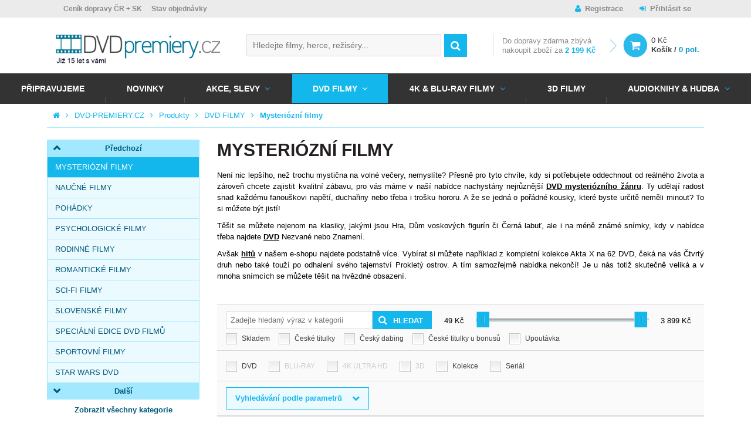

--- FILE ---
content_type: text/html; charset=UTF-8
request_url: https://www.dvd-premiery.cz/mysteriozni-filmy-na-dvd-za-skvele-ceny/
body_size: 24308
content:
<!DOCTYPE HTML>
<html lang="cs">
<head>
	<meta charset="utf-8" />
	<title>Mysteriózní filmy na DVD za skvělé ceny! | DVD-PREMIERY.CZ</title>
	<meta name="description" content="Vyberte si v našem obchodě kvalitní a klasické mysteriózní filmy. Nabízíme Vám samozřejmě také úplně nejnovější mysteriózní filmy za opravdu skvělé ceny.
" />
	<meta name="keywords" content="Mysteriózní filmy na DVD za skvělé ceny!" />
	<meta name="author" content="DVD Premiéry" />
	<meta name="robots" content="index, follow" />

	<meta name="viewport" content="initial-scale=1" />
	<meta name="google-site-verification" content="Iiki7Vi01x2uDwek68jg3796WF4Xxl4ocv1DZGkwyaM" />
	<meta name="facebook-domain-verification" content="xai86j1ebzxizkm747vsc6zvrd5iqu" />
	<meta name="seznam-wmt" content="j9OqmLQRrZBLKCPpVQ6FZP0XHu7Ty0pl" />

	<!-- FACEBOOK SHARING -->
			<meta property="og:image" content="https://www.dvd-premiery.cz/layout/img/theme/dvd_700px_square.png" />
	

	<!--



	<script src="https://use.typekit.net/yuq8ppf.js"></script>
	<script>try{Typekit.load({ async: true });}catch(e){}</script>

	-->

	<link rel="shortcut icon" href="/layout/img/favicon.ico" type="image/x-icon" />

            <link rel="canonical" href="https://www.dvd-premiery.cz/mysteriozni-filmy-na-dvd-za-skvele-ceny/" />
    
    
    
	
											
	<link rel="stylesheet" type="text/css" media="screen" href="/layout/css/fonts.css?v=ad921d60486366258809553a3db49a4a" />

	<link rel="stylesheet" type="text/css" media="screen" href="/layout/css/main.css?v=ad921d60486366258809553a3db49a4a" />
	<link rel="stylesheet" type="text/css" media="screen" href="/layout/css/theme.css?v=ad921d60486366258809553a3db49a4a" />



			<!-- Mootools -->
        <script type="text/javascript" src="/engine/js/MooTools/MooTools-Core-1.6.0.js?v=ad921d60486366258809553a3db49a4a"></script>
        <script type="text/javascript" src="/engine/js/MooTools/MooTools-More-1.6.0.js?v=ad921d60486366258809553a3db49a4a"></script>
        <script type="text/javascript" src="/engine/js/MooTools/MooTools-Fixies.js?v=ad921d60486366258809553a3db49a4a"></script>
		<script src="/engine/js/MooTools/4Moo1/UI/UI.js" type="text/javascript"></script>
        <script src="/engine/js/MooTools/4Moo1/UI/DragDropEnhance.js" type="text/javascript"></script>




		<!-- UI -->
								<script type="text/javascript" src="/engine/js/MooTools/4Moo1/UI/PopUpHTML.js?v=ad921d60486366258809553a3db49a4a"></script>

						<script src="/engine/js/MooTools/_ui/_ui.js" type="text/javascript"></script>
			<script src="/engine/js/MooTools/_ui/_ui.Loading.js" type="text/javascript"></script>
			<script src="/engine/js/MooTools/_ui/_ui.ImagePreloader.js" type="text/javascript"></script>
			<script src="/engine/js/MooTools/_ui/_ui.ContentToggler.js" type="text/javascript"></script>
			<script src="/engine/js/MooTools/_ui/_ui.TabView.js" type="text/javascript"></script>


			<script src="/engine/js/MooTools/_ui/_ui.AjaxLoad.js" type="text/javascript"></script>			<script src="/engine/js/MooTools/_ui/_ui.AjaxLoad.PopupHtml.js" type="text/javascript"></script>
			<script src="/engine/js/MooTools/_ui/_ui.Slider.js" type="text/javascript"></script>			<script src="/engine/js/MooTools/_ui/_ui.Sliders.js" type="text/javascript"></script>


			<script src="/engine/js/MooTools/_ui/_ui.SlideshowSwipe.js" type="text/javascript"></script>
			<script src="/engine/js/MooTools/_ui/_ui.Slideshow.js" type="text/javascript"></script>

            <script src="/engine/js/MooTools/4Moo1/Shop/LastWatchedProducts.js" type="text/javascript"></script>
		
		<script src="/engine/js/MooTools/4Moo1/Search/Whisperer.js" type="text/javascript"></script>

		
					<script type="text/javascript" src="/libs/cerabox/cerabox.min.js?v=ad921d60486366258809553a3db49a4a"></script>
			<link rel="stylesheet" type="text/css" media="screen" href="/libs/cerabox/style/cerabox.css?v=ad921d60486366258809553a3db49a4a" />
		
		
					<script type="text/javascript" src="/engine/js/MooTools/_fv.js?v=ad921d60486366258809553a3db49a4a"></script>

			<script type="text/javascript">//<![CDATA[
				_fvSetString(FV_ERROR_REQUIRED, 'Povinná položka');
				_fvSetString(FV_ERROR_MIN, 'Nedostatečný počet znaků (min. %d)');
				_fvSetString(FV_ERROR_MAX, 'Příliš mnoho znaků (max. %d)');
				_fvSetString(FV_ERROR_NUMERIC, 'Pole může obsahovat pouze číslice');
				_fvSetString(FV_ERROR_ALPHA, 'Pole může obsahovat pouze znaky');
				_fvSetString(FV_ERROR_PATTERN, 'Nesprávný tvar');
				_fvSetString(FV_ERROR_EQUALWITH, 'Hodnoty se neshodují');
				_fvSetString(FV_ERROR_AJAX, 'Nesprávná hodnota');
				_fvSetString(FV_ERROR_MINVALUE, 'Hodnota je menší než povolená hodnota %d');
				_fvSetString(FV_ERROR_MAXVALUE, 'Hodnota je větší než povolená hodnota %d');

				_fvSetString(FV_ERROR_PHONE, 'Nesprávný tvar telefonu');
				_fvSetString(FV_ERROR_DATE, 'Nesprávný tvar datumu');
				_fvSetString(FV_ERROR_URL, 'Nesprávný tvar adresy');
				_fvSetString(FV_ERROR_EMAIL, 'Nesprávný tvar emailu');
				_fvSetString(FV_ERROR_STREETWITHNUMBER, 'Je třeba zadat ulici včetně čísla popisného, pokud neexistuje, zadejte 0.');
				_fvSetString(FV_ERROR_ALTERNATIVETO, 'Vyplňte alespoň jednu z položek');
			//]]></script>
		
		<script type="text/javascript" src="/engine/js/MooTools/4Moo1/UI/SuggestionHTML.js?v=ad921d60486366258809553a3db49a4a"></script>

		<link rel="stylesheet" type="text/css" media="screen" href="/libs/formular/Formular.css?v=ad921d60486366258809553a3db49a4a" />
		<script type="text/javascript" src="/libs/formular/Formular.js?v=ad921d60486366258809553a3db49a4a"></script>
	
	<script type="text/javascript" src="/engine/js/MooTools/4Moo1/Shop/Basket.js?v=ad921d60486366258809553a3db49a4a"></script>
    <script src="/engine/js/MooTools/4Moo1/UI/CarouselMenu.js" type="text/javascript"></script>
    <script src="/engine/js/MooTools/4Moo1/UI/PostalRule.js" type="text/javascript"></script>
    <script src="/engine/js/MooTools/fbFix.js" type="text/javascript"></script>

	<script>

        var MainBasketManager = null;

		$(window).addEvent('domready', function(){

			var eLd = new Element('div', {'class':'loading'});
			eLd.adopt(new Element('img', {'src': '/layout/img/ui/loading.gif'}));
			eLd.adopt(new Element('div', {'class': 'text', html: 'Probíhá přidání zboží do košíku.'}));

			var basketManager = new Basket.AddManager({
				'formSelector': '.products_list form.buy',
				'loadingElement': eLd
			});

            MainBasketManager = basketManager;
		});

        function reinitBasketManager(basketManager)
        {
            if(basketManager instanceof Basket.AddManager) {
                basketManager.reinit();
            }
        }

	</script>

	<script type="text/javascript" src="/engine/js/init.js"></script>


	

	<!-- MOBILE DETECT -->
	<script src="/libs/mobile-detect/mobile-detect.js"></script>

    
</head>
<body>

<script type="text/javascript">
                                                                                
		
                            
        window.dataLayer = window.dataLayer || [];
        dataLayer.push({
          'ecomm_order_ID' : '',
          'ecomm_prodid' : JSON.parse('[]'),
          'ecomm_rtb_prodid' : JSON.parse('[]'),
          'ecomm_pagetype' : 'category',
          'ecomm_searchstring' : '',
          'ecomm_productsfound' : '0',
          'ecomm_issearch' : '0',
          'ecomm_totalvalue' : '',
          'ecomm_totalvalue_without_vat' : '',
          'ecomm_rtb_totalvalue' : ''
        });

        
                	dataLayer.push({'seznam_category': "DVD FILMY | Mysteriózní filmy"});
        		dataLayer.push({'emailHash': ""});

        </script>

    <!-- Google Tag Manager -->
    <noscript><iframe src="//www.googletagmanager.com/ns.html?id=GTM-M5TJD2"
    height="0" width="0" style="display:none;visibility:hidden"></iframe></noscript>
    <script>(function(w,d,s,l,i){w[l]=w[l]||[];w[l].push({'gtm.start':
    new Date().getTime(),event:'gtm.js'});var f=d.getElementsByTagName(s)[0],
    j=d.createElement(s),dl=l!='dataLayer'?'&l='+l:'';j.async=true;j.src=
    '//www.googletagmanager.com/gtm.js?id='+i+dl;f.parentNode.insertBefore(j,f);
    })(window,document,'script','dataLayer','GTM-M5TJD2');</script>
    <!-- End Google Tag Manager -->


<script>
	var md = new MobileDetect(window.navigator.userAgent);
	if(md.mobile()){
		$$('body').addClass('mobile');
	}
	else {
		$$('body').addClass('desktop');
	}
</script>

<div id="fb-root"></div>
<script>(function(d, s, id) {
  var js, fjs = d.getElementsByTagName(s)[0];
  if (d.getElementById(id)) return;
  js = d.createElement(s); js.id = id;
  js.src = "//connect.facebook.net/cs_CZ/sdk.js#xfbml=1&version=v2.6";
  fjs.parentNode.insertBefore(js, fjs);
}(document, 'script', 'facebook-jssdk'));</script>

<!-- RONDO -->



	





<div class="site_overlay"></div>

<div id="skrollr-body">
<div class="site_wrap   on_subpage shop_active">
	<div id="site_header">
		<div class="inside">
			<div class="top">
				<div class="container">
											<div class="articlescat3 sidebox box29">
		<ul>
				<li class="item1 "><a href="/informace-pro-vas/vse-o-nakupu/cenik-dopravy/" >Ceník dopravy ČR + SK</a></li>
			<li class="item2 "><a href="/zjisteni-stavu-objednavky" >Stav objednávky</a></li>
		</ul>
</div><div class="sidebox login box4">
	<div class="inside">
		
					<a class="register" href="/registrace/">Registrace</a>
			<a class="reg" href="/prihlaseni/" id="idLoginBoxLogin">Přihlásit se</a>
				
	</div>
</div>


<script type="text/javascript" src="/engine/js/MooTools/4Moo1/UI/Login.js?v=ad921d60486366258809553a3db49a4a"></script>
<script type="text/javascript">//<![CDATA[
	new Login(
	{
		sidebox:
		{
			btLogin: $('idLoginBoxLogin'),
			btLogout: $('idLoginBoxLogout')
		}
	});
//]]></script>



									</div>
			</div>
			<div class="site_header_placeholder">
								<div class="site_header_fixed">
					<div class="mid">
						<div class="container">
															<a class="logo_link" href="/" title="DVD Premiéry">
																				<img src="/data/imgauto/31/0/dvd_premiery_logo%202.png" alt="DVD Premiéry" class="logo_full" />
	<img src="/data/imgauto/31/0/dvd_premiery_logo%202.png" alt="DVD Premiéry" class="logo_small" />
																	</a>
														<div class="hotdog" onclick="$('main_menu').toggleClass('open');"></div>
															<div class="sidebox search box2">
	<div class="inside">
		<form method="post" action="/vyhledavani/">
			<div class="ui-item-fulltext">
				<input class="text" type="text" name="seastr" value="" autocomplete="off" placeholder="Hledejte filmy, herce, režiséry..." />
				<div class="search_suggestions_dropdown">
					<div id="js-whisperer-target" class="whisperer_results"></div>
					<div id="js-suggestion-target"></div>
				</div>
			</div>
			<button class="submit" type="submit" title="Vyhledat"></button>
		</form>
	</div>
</div>

	<script type="text/javascript">//<![CDATA[
		window.addEvent('domready', function(){
			var ld = new Element('div');
			ld.adopt(new Element('img', {'src': '/layout/img/ui/loading.suggestion.gif'}));
			ld.adopt(new Element('div', {'class': 'text', html: 'Probíhá načítání výsledků, <br/>čekejte prosím.'}));

			var elISearch;
			if(elISearch = $(document).getElement('.sidebox.search input[name=seastr]'))
			{
				var whisp = new Whisperer({
					link: '/adminmoduleswhisperer/',
					elInput: elISearch,
					elToInject: $('js-whisperer-target')
				});

		new SuggestionHTML(elISearch,
				{
					'url': '/vyhledavani/',
					'imgLoadingSrc': '/layout/img/ui/loading.suggestion.gif',
					useLoadingBox: true,
					loadingElement: ld,
					dropdownTarget: $('js-suggestion-target')
				});
			}
		});
	//]]></script>
<div class="sidebox basket box8" data-reload="/basket/?ajax=1">
	<div class="basket_area">
	        <div class="delivery_info">
            
                            Do <span>dopravy zdarma</span> zbývá <span class="hide_small">nakoupit zboží za</span> <strong>2 199 Kč</strong>
            		</div>
			<a href="/kosik/" class="link">
		<div class="price">0 Kč</div>
		<div class="label">Košík / <strong>0 pol.</strong></div>
	</a>

</div>


</div>							
													</div>
					</div>
					<div class="foot" id="main_menu">
						<div class="container_nav">
															<div class="articlescat0 menu_prod2 sidebox box27">
		<ul>
				<li class="item1  ">
			<a href="/pripravujeme-do-prodeje-na-dvd-a-blu-ray/" title="Připravujeme">Připravujeme</a>
					</li>
			<li class="item2  ">
			<a href="/novinky-v-prodeji-na-dvd-blu-ray-3d-blu-ray/" title="NOVINKY">NOVINKY</a>
					</li>
			<li class="item3  with_childs">
			<a href="/dvd-4k-uhd-3d-blue-ray-akce/" title="AKCE, SLEVY">AKCE, SLEVY</a>
																																			<div class="window">
													<ul>
																	<li class="">
										<a href="/dvd-filmy-akce-cesky-dabing/" title="DVD AKCE">
											DVD AKCE
										</a>
									</li>
															</ul>
													<ul>
																	<li class="">
										<a href="/hd-filmy-blue-ray-akce-cesky-dabing/" title="BLU-RAY AKCE">
											BLU-RAY AKCE
										</a>
									</li>
															</ul>
													<ul>
																	<li class="">
										<a href="/steelbook-akce/" title="STEELBOOK AKCE">
											STEELBOOK AKCE
										</a>
									</li>
															</ul>
													<ul>
																	<li class="">
										<a href="/dvd-akce-1-plus-1/" title="AKCE 1+1">
											AKCE 1+1
										</a>
									</li>
															</ul>
													<ul>
																	<li class="">
										<a href="/vyprodej-dvd-filmy/" title="DVD DISKONT 29-99 Kč">
											DVD DISKONT 29-99 Kč
										</a>
									</li>
															</ul>
													<ul>
																	<li class="">
										<a href="/balicky-kolekce-dvd-filmy/" title="DVD balíčky">
											DVD balíčky
										</a>
									</li>
															</ul>
											</div>
									</li>
			<li class="item4 active with_childs">
			<a href="/nejnovejsi-i-nejlepsi-filmy-na-dvd-za-super-ceny/" title="DVD FILMY">DVD FILMY</a>
																																			<div class="window">
													<ul>
																	<li class="">
										<a href="/dvd-dovoz/" title="DVD DOVOZ">
											DVD DOVOZ
										</a>
									</li>
																	<li class="">
										<a href="/dvd-filmovy-vyprodej-od-29-do-99-kc-koupit/" title="DVD DISKONT 29-99 Kč">
											DVD DISKONT 29-99 Kč
										</a>
									</li>
																	<li class="">
										<a href="/dvd-exkluzivne-cesky-dabing/" title="DVD Exkluzivně">
											DVD Exkluzivně
										</a>
									</li>
																	<li class="">
										<a href="/dvd-filmove-serie/" title="DVD Filmové série">
											DVD Filmové série
										</a>
									</li>
																	<li class="">
										<a href="/nejlepsi-akcni-filmy-na-dvd-za-skvele-ceny/" title="Akční filmy">
											Akční filmy
										</a>
									</li>
																	<li class="">
										<a href="/nejlepsi-animovane-filmy-na-dvd-levne/" title="Animované DVD filmy">
											Animované DVD filmy
										</a>
									</li>
																	<li class="">
										<a href="/pohadky-barbie-na-dvd/" title="BARBIE NA DVD">
											BARBIE NA DVD
										</a>
									</li>
																	<li class="">
										<a href="/boxerske-filmy/" title="Boxerské filmy">
											Boxerské filmy
										</a>
									</li>
																	<li class="">
										<a href="/cviceni-na-dvd-pilates-hubnete-s-dvd-cviceni-pro-tehotne/" title="Cvičení">
											Cvičení
										</a>
									</li>
																	<li class="">
										<a href="/nejlepsi-ceske-filmy-na-dvd-2010-2025/" title="ČESKÉ FILMY NA DVD">
											ČESKÉ FILMY NA DVD
										</a>
									</li>
															</ul>
													<ul>
																	<li class="">
										<a href="/nejlepsi-filmy-pro-deti-na-dvd-levne/" title="Dětské filmy">
											Dětské filmy
										</a>
									</li>
																	<li class="">
										<a href="/divadlo-jary-cimrmana-na-dvd-levne/" title="DIVADLO JÁRY CIMRMANA">
											DIVADLO JÁRY CIMRMANA
										</a>
									</li>
																	<li class="">
										<a href="/nejlepsi-dobrodruzne-filmy-na-dvd-pro-dospele-i-deti/" title="Dobrodružné filmy">
											Dobrodružné filmy
										</a>
									</li>
																	<li class="">
										<a href="/nejlepsi-dvd-dokumenty-levne-dokumentarni-filmy-na-dvd/" title="Dokumentární filmy">
											Dokumentární filmy
										</a>
									</li>
																	<li class="">
										<a href="/dramaticke-filmy-na-dvd-levne-a-skladem/" title="Dramatické filmy">
											Dramatické filmy
										</a>
									</li>
																	<li class="">
										<a href="/edice-ceska-televize/" title="EDICE ČESKÁ TELEVIZE">
											EDICE ČESKÁ TELEVIZE
										</a>
									</li>
																	<li class="">
										<a href="/nejlepsi-ceske-a-americke-eroticke-filmy-na-dvd/" title="Erotické filmy">
											Erotické filmy
										</a>
									</li>
																	<li class="">
										<a href="/nejlepsi-fantasy-filmy-na-dvd/" title="Fantasy filmy">
											Fantasy filmy
										</a>
									</li>
																	<li class="">
										<a href="/festivalove-filmy/" title="Festivalové filmy">
											Festivalové filmy
										</a>
									</li>
																	<li class="">
										<a href="/noir-filmy-na-dvd-v-nasem-e-shopu-skladem/" title="Film Noir filmy">
											Film Noir filmy
										</a>
									</li>
															</ul>
													<ul>
																	<li class="">
										<a href="/nejlepsi-historicke-filmy-na-dvd/" title="Historické filmy">
											Historické filmy
										</a>
									</li>
																	<li class="">
										<a href="/nejlepsi-horory-vsech-dob-na-dvd-real-sci-fi-fantasy-ad/" title="Horory">
											Horory
										</a>
									</li>
																	<li class="">
										<a href="/hra-o-truny-hbo-serial-dvd/" title="Hra o trůny DVD HBO seriál">
											Hra o trůny DVD HBO seriál
										</a>
									</li>
																	<li class="">
										<a href="/hudebni-dvd-filmy-do-24-hodin-skladem/" title="Hudební filmy">
											Hudební filmy
										</a>
									</li>
																	<li class="">
										<a href="/james-bond-dvd/" title="JAMES BOND DVD">
											JAMES BOND DVD
										</a>
									</li>
																	<li class="">
										<a href="/dvd-kolekce-vase-oblibene-filmy/" title="KOLEKCE DVD FILMŮ">
											KOLEKCE DVD FILMŮ
										</a>
									</li>
																	<li class="">
										<a href="/nejlepsi-komedie-na-dvd-i-romanticke/" title="Komedie">
											Komedie
										</a>
									</li>
																	<li class="">
										<a href="/nejlepsi-nejen-ceske-kriminalni-filmy-pro-milovniky-krimi/" title="Kriminální filmy">
											Kriminální filmy
										</a>
									</li>
																	<li class="">
										<a href="/lego-filmy-dvd/" title="LEGO FILMY DVD">
											LEGO FILMY DVD
										</a>
									</li>
																	<li class="">
										<a href="/loutkove-filmy-a-koledy-dvd-za-skvele-ceny/" title="Loutkové filmy">
											Loutkové filmy
										</a>
									</li>
															</ul>
													<ul>
																	<li class="">
										<a href="/marvel-dvd/" title="MARVEL DVD">
											MARVEL DVD
										</a>
									</li>
																	<li class="">
										<a href="/muzikaly-mamma-mia-nine-chicago-aj-na-dvd/" title="Muzikály">
											Muzikály
										</a>
									</li>
																	<li class="active">
										<a href="/mysteriozni-filmy-na-dvd-za-skvele-ceny/" title="Mysteriózní filmy">
											Mysteriózní filmy
										</a>
									</li>
																	<li class="">
										<a href="/naucne-filmy-na-dvd-byl-jednou-jeden-zivot-clovek-ad/" title="Naučné filmy">
											Naučné filmy
										</a>
									</li>
																	<li class="">
										<a href="/levne-dvd-pohadky-pro-deti-ceske-i-zahranicni/" title="Pohádky">
											Pohádky
										</a>
									</li>
																	<li class="">
										<a href="/nejlepsi-psychologicke-filmy-na-dvd-prave-zde/" title="Psychologické filmy">
											Psychologické filmy
										</a>
									</li>
																	<li class="">
										<a href="/nejlepsi-rodinne-filmy-na-dvd/" title="Rodinné filmy">
											Rodinné filmy
										</a>
									</li>
																	<li class="">
										<a href="/nejlepsi-romanticke-filmy-na-dvd/" title="Romantické filmy">
											Romantické filmy
										</a>
									</li>
																	<li class="">
										<a href="/sci-fi-filmy-na-dvd-za-skvele-ceny/" title="Sci-Fi filmy">
											Sci-Fi filmy
										</a>
									</li>
																	<li class="">
										<a href="/slovenske-filmy/" title="SLOVENSKÉ FILMY">
											SLOVENSKÉ FILMY
										</a>
									</li>
															</ul>
													<ul>
																	<li class="">
										<a href="/specialni-edice-dvd-filmu/" title="SPECIÁLNÍ EDICE DVD FILMŮ">
											SPECIÁLNÍ EDICE DVD FILMŮ
										</a>
									</li>
																	<li class="">
										<a href="/nejlepsi-sportovni-filmy-na-dvd-levne/" title="Sportovní filmy">
											Sportovní filmy
										</a>
									</li>
																	<li class="">
										<a href="/star-wars-dvd/" title="STAR WARS DVD">
											STAR WARS DVD
										</a>
									</li>
																	<li class="">
										<a href="/nejlepsi-thrillery-vsech-dob-na-dvd/" title="Thrillery">
											Thrillery
										</a>
									</li>
																	<li class="">
										<a href="/ceske-a-zahranicni-tv-serialy-na-dvd/" title="TV SERIÁLY NA DVD">
											TV SERIÁLY NA DVD
										</a>
									</li>
																	<li class="">
										<a href="/nejlepsi-ceske-ruske-i-americke-valecne-filmy-na-dvd/" title="Válečné filmy">
											Válečné filmy
										</a>
									</li>
																	<li class="">
										<a href="/vecernicek-na-dvd/" title="Večerníček na DVD">
											Večerníček na DVD
										</a>
									</li>
																	<li class="">
										<a href="/klasicke-i-nove-western-filmy-na-dvd-levne/" title="Westerny">
											Westerny
										</a>
									</li>
																	<li class="">
										<a href="/uzasne-zivotopisne-filmy-na-dvd/" title="Životopisné filmy">
											Životopisné filmy
										</a>
									</li>
															</ul>
											</div>
									</li>
			<li class="item5  with_childs">
			<a href="/4k-ultra-hd-blu-ray-filmy-2/" title="4K &amp; BLU-RAY FILMY">4K & BLU-RAY FILMY</a>
																																			<div class="window">
													<ul>
																	<li class="">
										<a href="/blu-ray-dovoz/" title="BLU RAY DOVOZ">
											BLU RAY DOVOZ
										</a>
									</li>
																	<li class="">
										<a href="/blu-ray-filmove-serie/" title="BLU-RAY Filmové série">
											BLU-RAY Filmové série
										</a>
									</li>
																	<li class="">
										<a href="/4k-uhd-blu-ray-filmy/" title="4K BLU-RAY FILMY">
											4K BLU-RAY FILMY
										</a>
									</li>
																	<li class="">
										<a href="/akcni-blu-ray-filmy-levne/" title="Akční BLU-RAY filmy">
											Akční BLU-RAY filmy
										</a>
									</li>
																	<li class="">
										<a href="/animovane-blu-ray-filmy-skladem/" title="Animované BLU-RAY filmy">
											Animované BLU-RAY filmy
										</a>
									</li>
																	<li class="">
										<a href="/boxerske-br-filmy/" title="Boxerské BLU-RAY filmy">
											Boxerské BLU-RAY filmy
										</a>
									</li>
																	<li class="">
										<a href="/ceske-a-ceskoslovenske-filmy-na-blu-ray/" title="ČESKÉ BLU-RAY FILMY">
											ČESKÉ BLU-RAY FILMY
										</a>
									</li>
															</ul>
													<ul>
																	<li class="">
										<a href="/disney-blu-ray-2/" title="Disney Blu-ray">
											Disney Blu-ray
										</a>
									</li>
																	<li class="">
										<a href="/dobrodruzne-blu-ray-filmy/" title="Dobrodružné BLU-RAY filmy">
											Dobrodružné BLU-RAY filmy
										</a>
									</li>
																	<li class="">
										<a href="/skvele-dokumentarni-filmy-v-blu-ray-kvalite/" title="Dokumentární BLU-RAY filmy">
											Dokumentární BLU-RAY filmy
										</a>
									</li>
																	<li class="">
										<a href="/drama-filmy-na-blu-ray/" title="Dramatické BLU-RAY filmy">
											Dramatické BLU-RAY filmy
										</a>
									</li>
																	<li class="">
										<a href="/fantasy-filmy-na-blu-ray/" title="Fantasy BLU-RAY filmy">
											Fantasy BLU-RAY filmy
										</a>
									</li>
																	<li class="">
										<a href="/uzasne-historicke-filmy-v-blu-ray-levne/" title="Historické BLU-RAY filmy">
											Historické BLU-RAY filmy
										</a>
									</li>
																	<li class="">
										<a href="/strasidelne-horory-na-blu-ray/" title="Horory BLU-RAY">
											Horory BLU-RAY
										</a>
									</li>
															</ul>
													<ul>
																	<li class="">
										<a href="/hra-o-truny-blu-ray-serial-hbo/" title="Hra o trůny BLU-RAY">
											Hra o trůny BLU-RAY
										</a>
									</li>
																	<li class="">
										<a href="/hudebni-blu-ray-filmy/" title="Hudební BLU-RAY filmy">
											Hudební BLU-RAY filmy
										</a>
									</li>
																	<li class="">
										<a href="/james-bond-na-blu-ray-za-skvele-ceny/" title="JAMES BOND BLU-RAY FILMY">
											JAMES BOND BLU-RAY FILMY
										</a>
									</li>
																	<li class="">
										<a href="/kolekce-blu-ray-filmu-levne/" title="KOLEKCE BLU-RAY FILMŮ">
											KOLEKCE BLU-RAY FILMŮ
										</a>
									</li>
																	<li class="">
										<a href="/komedie-na-blu-ray/" title="Komedie BLU-RAY">
											Komedie BLU-RAY
										</a>
									</li>
																	<li class="">
										<a href="/krimi-filmy-na-blu-ray-levne/" title="Kriminální BLU-RAY filmy">
											Kriminální BLU-RAY filmy
										</a>
									</li>
																	<li class="">
										<a href="/marvel-blu-ray/" title="MARVEL BLU-RAY">
											MARVEL BLU-RAY
										</a>
									</li>
															</ul>
													<ul>
																	<li class="">
										<a href="/muzikaly-na-bluray-za-super-ceny/" title="Muzikály BLU-RAY">
											Muzikály BLU-RAY
										</a>
									</li>
																	<li class="">
										<a href="/mysteriozni-filmy-na-blu-ray/" title="Mysteriózní BLU-RAY filmy">
											Mysteriózní BLU-RAY filmy
										</a>
									</li>
																	<li class="">
										<a href="/pohadky-na-blu-ray/" title="Pohádky BLU-RAY">
											Pohádky BLU-RAY
										</a>
									</li>
																	<li class="">
										<a href="/zabavne-rodinne-filmy-na-blu-ray/" title="Rodinné BLU-RAY filmy">
											Rodinné BLU-RAY filmy
										</a>
									</li>
																	<li class="">
										<a href="/krasne-romanticke-filmy-levne-na-blu-ray/" title="Romantické BLU-RAY filmy">
											Romantické BLU-RAY filmy
										</a>
									</li>
																	<li class="">
										<a href="/sci-fi-filmy-na-blu-ray-levne/" title="Sci-Fi BLU-RAY filmy">
											Sci-Fi BLU-RAY filmy
										</a>
									</li>
																	<li class="">
										<a href="/sportovni-blu-ray-filmy/" title="Sportovní BLU-RAY filmy">
											Sportovní BLU-RAY filmy
										</a>
									</li>
															</ul>
													<ul>
																	<li class="">
										<a href="/star-wars-na-blu-ray-kompletni-kolekce/" title="STAR WARS BLU-RAY FILMY">
											STAR WARS BLU-RAY FILMY
										</a>
									</li>
																	<li class="">
										<a href="/filmy-na-blu-ray-jako-steelbook/" title="STEELBOOK BLU-RAY">
											STEELBOOK BLU-RAY
										</a>
									</li>
																	<li class="">
										<a href="/skvele-thrillery-na-blu-ray-levne/" title="Thrillery BLU-RAY">
											Thrillery BLU-RAY
										</a>
									</li>
																	<li class="">
										<a href="/televizni-serialy-na-blu-ray/" title="TV SERIÁLY BLU-RAY">
											TV SERIÁLY BLU-RAY
										</a>
									</li>
																	<li class="">
										<a href="/valecne-filmy-na-blu-ray/" title="Válečné BLU-RAY filmy">
											Válečné BLU-RAY filmy
										</a>
									</li>
																	<li class="">
										<a href="/westerny-na-blu-ray-pro-milovniky-prestrelek/" title="Westerny BLU-RAY">
											Westerny BLU-RAY
										</a>
									</li>
																	<li class="">
										<a href="/zivotopisne-blu-ray-filmy-prave-zde/" title="Životopisné BLU-RAY filmy">
											Životopisné BLU-RAY filmy
										</a>
									</li>
															</ul>
											</div>
									</li>
			<li class="item6  ">
			<a href="/nejlepsi-3d-filmy-na-dvd-a-blu-ray-za-skvele-ceny/" title="3D FILMY">3D FILMY</a>
					</li>
			<li class="item7  with_childs">
			<a href="/audioknihy-mluvene-slovo-hudba/" title="Audioknihy &amp; Hudba">Audioknihy & Hudba</a>
																																			<div class="window">
													<ul>
																	<li class="">
										<a href="/cd-mp3-audioknihy-mluvene-slovo-2/" title="Audioknihy &amp; Mluvené slovo">
											Audioknihy & Mluvené slovo
										</a>
									</li>
															</ul>
													<ul>
																	<li class="">
										<a href="/ceska-popularni-hudba-cd-lp/" title="Česká populární hudba">
											Česká populární hudba
										</a>
									</li>
															</ul>
													<ul>
																	<li class="">
										<a href="/klasicka-komorni-vazna-hudba-na-cd-a-vinyl-elp/" title="Klasická hudba">
											Klasická hudba
										</a>
									</li>
															</ul>
													<ul>
																	<li class="">
										<a href="/slovenska-popularni-hudba/" title="Slovenská populární hudba">
											Slovenská populární hudba
										</a>
									</li>
															</ul>
													<ul>
																	<li class="">
										<a href="/vinyl-lp-vsech-zanru-koupit/" title="Vinyl eLPíčka">
											Vinyl eLPíčka
										</a>
									</li>
															</ul>
													<ul>
																	<li class="">
										<a href="/zahranicni-popularni-hudba-cd-lp/" title="Zahraniční populární hudba">
											Zahraniční populární hudba
										</a>
									</li>
															</ul>
											</div>
									</li>
		</ul>
</div>													</div>
					</div>
				</div>
			</div>
		</div>
	</div>
			<div id="site_pagepath">
			<ul>
				<li class="home"><a href="/" title="Hlavní strana"></a></li>
														<li><a href="/" title="DVD-PREMIERY.CZ">DVD-PREMIERY.CZ</a></li>
																			<li><a href="/mysteriozni-filmy-na-dvd-za-skvele-ceny/" title="Produkty">Produkty</a></li>
																			<li><a href="/nejnovejsi-i-nejlepsi-filmy-na-dvd-za-super-ceny/" title="DVD FILMY">DVD FILMY</a></li>
																			<li><a href="/mysteriozni-filmy-na-dvd-za-skvele-ceny/" title="Mysteriózní filmy">Mysteriózní filmy</a></li>
												</ul>
		</div>
		<div id="site_content">
			<div class="inside">
                                    <div class="side_banners_wrapp sub" data-anchor-target="#site_content" data-180-top="background: transparent;" data-bottom="background: transparent;">
                        <div class="banner_area onleft">
                                                    </div>
                        <div class="banner_area onright">
                                                    </div>
                    </div>
                									<div class="sidebar_wrap">
						<div class="sidebar">
							                            							                                <button class="shop_cats_prev carouselBtn" id="carouselPrev">Předchozí</button>
<div class="shop_cats_carousel menu_prod1 sidebox box26" id="carousel">

                                                                                                                                                
                <ul>
                            <li class="item ">
                    <a href="/dvd-dovoz/">DVD DOVOZ</a>
                                    </li>
                            <li class="item ">
                    <a href="/dvd-filmovy-vyprodej-od-29-do-99-kc-koupit/">DVD DISKONT 29-99 Kč</a>
                                    </li>
                            <li class="item ">
                    <a href="/dvd-exkluzivne-cesky-dabing/">DVD Exkluzivně</a>
                                    </li>
                            <li class="item ">
                    <a href="/dvd-filmove-serie/">DVD Filmové série</a>
                                    </li>
                            <li class="item ">
                    <a href="/nejlepsi-akcni-filmy-na-dvd-za-skvele-ceny/">Akční filmy</a>
                                    </li>
                            <li class="item ">
                    <a href="/nejlepsi-animovane-filmy-na-dvd-levne/">Animované DVD filmy</a>
                                    </li>
                            <li class="item ">
                    <a href="/pohadky-barbie-na-dvd/">BARBIE NA DVD</a>
                                    </li>
                            <li class="item ">
                    <a href="/boxerske-filmy/">Boxerské filmy</a>
                                    </li>
                            <li class="item ">
                    <a href="/cviceni-na-dvd-pilates-hubnete-s-dvd-cviceni-pro-tehotne/">Cvičení</a>
                                    </li>
                            <li class="item ">
                    <a href="/nejlepsi-ceske-filmy-na-dvd-2010-2025/">ČESKÉ FILMY NA DVD</a>
                                    </li>
                            <li class="item ">
                    <a href="/nejlepsi-filmy-pro-deti-na-dvd-levne/">Dětské filmy</a>
                                    </li>
                            <li class="item ">
                    <a href="/divadlo-jary-cimrmana-na-dvd-levne/">DIVADLO JÁRY CIMRMANA</a>
                                    </li>
                            <li class="item ">
                    <a href="/nejlepsi-dobrodruzne-filmy-na-dvd-pro-dospele-i-deti/">Dobrodružné filmy</a>
                                    </li>
                            <li class="item ">
                    <a href="/nejlepsi-dvd-dokumenty-levne-dokumentarni-filmy-na-dvd/">Dokumentární filmy</a>
                                    </li>
                            <li class="item ">
                    <a href="/dramaticke-filmy-na-dvd-levne-a-skladem/">Dramatické filmy</a>
                                    </li>
                            <li class="item ">
                    <a href="/edice-ceska-televize/">EDICE ČESKÁ TELEVIZE</a>
                                    </li>
                            <li class="item ">
                    <a href="/nejlepsi-ceske-a-americke-eroticke-filmy-na-dvd/">Erotické filmy</a>
                                    </li>
                            <li class="item ">
                    <a href="/nejlepsi-fantasy-filmy-na-dvd/">Fantasy filmy</a>
                                    </li>
                            <li class="item ">
                    <a href="/festivalove-filmy/">Festivalové filmy</a>
                                    </li>
                            <li class="item ">
                    <a href="/noir-filmy-na-dvd-v-nasem-e-shopu-skladem/">Film Noir filmy</a>
                                    </li>
                            <li class="item ">
                    <a href="/nejlepsi-historicke-filmy-na-dvd/">Historické filmy</a>
                                    </li>
                            <li class="item ">
                    <a href="/nejlepsi-horory-vsech-dob-na-dvd-real-sci-fi-fantasy-ad/">Horory</a>
                                    </li>
                            <li class="item ">
                    <a href="/hra-o-truny-hbo-serial-dvd/">Hra o trůny DVD HBO seriál</a>
                                    </li>
                            <li class="item ">
                    <a href="/hudebni-dvd-filmy-do-24-hodin-skladem/">Hudební filmy</a>
                                    </li>
                            <li class="item ">
                    <a href="/james-bond-dvd/">JAMES BOND DVD</a>
                                    </li>
                            <li class="item ">
                    <a href="/dvd-kolekce-vase-oblibene-filmy/">KOLEKCE DVD FILMŮ</a>
                                    </li>
                            <li class="item ">
                    <a href="/nejlepsi-komedie-na-dvd-i-romanticke/">Komedie</a>
                                    </li>
                            <li class="item ">
                    <a href="/nejlepsi-nejen-ceske-kriminalni-filmy-pro-milovniky-krimi/">Kriminální filmy</a>
                                    </li>
                            <li class="item ">
                    <a href="/lego-filmy-dvd/">LEGO FILMY DVD</a>
                                    </li>
                            <li class="item ">
                    <a href="/loutkove-filmy-a-koledy-dvd-za-skvele-ceny/">Loutkové filmy</a>
                                    </li>
                            <li class="item ">
                    <a href="/marvel-dvd/">MARVEL DVD</a>
                                    </li>
                            <li class="item ">
                    <a href="/muzikaly-mamma-mia-nine-chicago-aj-na-dvd/">Muzikály</a>
                                    </li>
                            <li class="item active">
                    <a href="/mysteriozni-filmy-na-dvd-za-skvele-ceny/">Mysteriózní filmy</a>
                                                                                    </li>
                            <li class="item ">
                    <a href="/naucne-filmy-na-dvd-byl-jednou-jeden-zivot-clovek-ad/">Naučné filmy</a>
                                    </li>
                            <li class="item ">
                    <a href="/levne-dvd-pohadky-pro-deti-ceske-i-zahranicni/">Pohádky</a>
                                    </li>
                            <li class="item ">
                    <a href="/nejlepsi-psychologicke-filmy-na-dvd-prave-zde/">Psychologické filmy</a>
                                    </li>
                            <li class="item ">
                    <a href="/nejlepsi-rodinne-filmy-na-dvd/">Rodinné filmy</a>
                                    </li>
                            <li class="item ">
                    <a href="/nejlepsi-romanticke-filmy-na-dvd/">Romantické filmy</a>
                                    </li>
                            <li class="item ">
                    <a href="/sci-fi-filmy-na-dvd-za-skvele-ceny/">Sci-Fi filmy</a>
                                    </li>
                            <li class="item ">
                    <a href="/slovenske-filmy/">SLOVENSKÉ FILMY</a>
                                    </li>
                            <li class="item ">
                    <a href="/specialni-edice-dvd-filmu/">SPECIÁLNÍ EDICE DVD FILMŮ</a>
                                    </li>
                            <li class="item ">
                    <a href="/nejlepsi-sportovni-filmy-na-dvd-levne/">Sportovní filmy</a>
                                    </li>
                            <li class="item ">
                    <a href="/star-wars-dvd/">STAR WARS DVD</a>
                                    </li>
                            <li class="item ">
                    <a href="/nejlepsi-thrillery-vsech-dob-na-dvd/">Thrillery</a>
                                    </li>
                            <li class="item ">
                    <a href="/ceske-a-zahranicni-tv-serialy-na-dvd/">TV SERIÁLY NA DVD</a>
                                    </li>
                            <li class="item ">
                    <a href="/nejlepsi-ceske-ruske-i-americke-valecne-filmy-na-dvd/">Válečné filmy</a>
                                    </li>
                            <li class="item ">
                    <a href="/vecernicek-na-dvd/">Večerníček na DVD</a>
                                    </li>
                            <li class="item ">
                    <a href="/klasicke-i-nove-western-filmy-na-dvd-levne/">Westerny</a>
                                    </li>
                            <li class="item ">
                    <a href="/uzasne-zivotopisne-filmy-na-dvd/">Životopisné filmy</a>
                                    </li>
                    </ul>
    </div>
<button class="shop_cats_next carouselBtn" id="carouselNext">Další</button>
<button class="shop_cats_all" id="carouselOpen">Zobrazit všechny kategorie</button>

<script>
    var options = {
        element: $('carousel'),
        inner: $('carousel').getElement('ul'),
        useScroll: false,
        items: $$('#carousel > ul > li'),
        subItems: $$('#carousel > ul > li.active > ul > li'),
        prevBtn: $('carouselPrev'),
        nextBtn: $('carouselNext'),
        openBtn: $('carouselOpen'),
        openBtnLabel: ""
    };
    
    var carouselMenu = new CarouselMenu(options);
    
    window.addEvent('load', function() {
        carouselMenu.reinit(options);
    });
</script>
                                                                    <div class="banner">
                                                                            </div>
                                                                							                                <div class="articlescat2 sidebox box30">
		<h2 onclick="this.getParent().toggleClass('opened');">Informace pro vás</h2>
	<ul>
				<li class="">
			<a href="/co-je-u-nas-noveho/" >Co je u nás nového? </a>
			
							<ul>
									<li class="">
						<a href="/novinky-dvd-blue-ray-cd-hudba-mp3-audioknihy/" >Novinky DVD,BLU-RAY,CD</a>

												
					</li>
									<li class="">
						<a href="/filmove-fotogalerie-k-nejnovejsim-filmum/" >Fotogalerie k filmům</a>

												
					</li>
									<li class="">
						<a href="/trailery-videa-filmy-o-filmu/" >VIDEA</a>

												
					</li>
								</ul>
						
		</li>
			<li class="">
			<a href="https://www.dvd-premiery.cz/vyhody-nakupu-u-nas-dvd-premiery-cz/" >Benefity - Výhody nákupu u nás</a>
			
						
		</li>
			<li class="">
			<a href="/registrace/" >Lepší cena? Stačí se zaregistrovat a nakupujete se slevou 2-4%</a>
			
						
		</li>
			<li class="">
			<a href="https://www.dvd-premiery.cz/informace-pro-vas/vse-o-nakupu/cenik-dopravy/" >Ceník dopravy Česko + Slovensko</a>
			
						
		</li>
			<li class="">
			<a href="https://www.dvd-premiery.cz/informace-pro-vas/vse-o-nakupu/adresa-obchodu-kontakty/" >Adresa obchodu, Kontakty</a>
			
						
		</li>
			<li class="">
			<a href="https://www.dvd-premiery.cz/informace-pro-vas/vse-o-nakupu/cislo-uctu-pro-platby-prevodem/" >Číslo účtu pro platby převodem</a>
			
						
		</li>
			<li class="">
			<a href="http://obchody.heureka.cz/dvd-premiery-cz/recenze/" target="_blank">Recenze zákazníků (heureka.cz)</a>
			
						
		</li>
			<li class="">
			<a href="https://www.zbozi.cz/obchod/25398/" >Recenze zákazníků (zbozi.cz)</a>
			
						
		</li>
			<li class="">
			<a href="/vse-o-nakupu-2/" >Vše o nákupu</a>
			
							<ul>
									<li class="">
						<a href="/cenik-dopravy-cr-sk-2/" >Ceník dopravy ČR + SK</a>

												
					</li>
									<li class="">
						<a href="/adresa-obchodu-kontakty/" >Adresa obchodu, Kontakty</a>

												
					</li>
									<li class="">
						<a href="/cislo-uctu-pro-platby-prevodem/" >Číslo účtu pro platby převodem</a>

												
					</li>
									<li class="">
						<a href="http://obchody.heureka.cz/dvd-premiery-cz/recenze/" >Recenze zákazníků (heureka.cz)</a>

												
					</li>
									<li class="">
						<a href="/registrace/" >Lepší cena? Stačí se zaregistrovat a nakupujete se slevou 2-4%</a>

												
					</li>
									<li class="">
						<a href="/ke-stazeni/?action=download-att&attid=04023ee1defa3b7c7b74fd43ddcbe52f6beee00f" >Formulář pro odstoupení od smlouvy</a>

												
					</li>
									<li class="">
						<a href="/ke-stazeni/?action=download-att&attid=13bad2a27c8091d4271f65d3b48daa2afcbff3c6" >Obchodní podmínky ke stažení</a>

												
					</li>
									<li class="">
						<a href="/reklamace/" >Reklamace</a>

												
					</li>
									<li class="">
						<a href="/vyhody-nakupu-u-nas-dvd-premiery-cz/" >Výhody nákupu u nás</a>

												
					</li>
									<li class="">
						<a href="https://www.zbozi.cz/obchod/25398/" >Recenze zákazníků (zbozi.cz)</a>

												
					</li>
								</ul>
						
		</li>
			<li class="">
			<a href="/co-je-to-blu-ray-a-co-je-potreba-ke-sledovani-filmu-na-blu-ray/" >Co je to BLU-RAY?</a>
			
						
		</li>
			<li class="">
			<a href="https://www.idnes.cz/technet/pc-mac/blu-ray-disk-film-netflix-streamovani-apple-tv-hbo-prime.A230904_135904_hardware_dvr" target="_blank">Filmové Blu-ray a jeho výhody</a>
			
						
		</li>
			<li class="">
			<a href="https://www.dvd-premiery.cz/dvd-diskont/" >DVD DISKONT 29-99 Kč</a>
			
						
		</li>
			<li class="">
			<a href="https://signup.cj.com/member/signup/publisher/?cid=5143409#/branded?_k=f4blop" target="_blank">Affiliate / Provizní systém</a>
			
						
		</li>
		</ul>
</div>
                                                                																						<div class="sidebar_foot_boxes">
									<div class="sidebox banner box112">
	<div class="inside">
																	<a href="https://www.dvd-premiery.cz/produkty/?f%5Bb_f%5D=v%20zajet%C3%AD%20d%C3%A9mon%C5%AF%204" target="_self"><img src="/data/imgauto/2/0/V_zajeti_demonu_4_300x400px_Totalfilm.jpg" alt="" /></a>				</div>
</div><div class="sidebox banner box80">
	<div class="inside">
																	<a href="https://www.dvd-premiery.cz/produkty/?f%5Bb_f%5D=hodina%20zmizen%C3%AD" target="_self"><img src="/data/imgauto/2/0/Hodina_zmizeni_300x400px_Totalfilm.jpg" alt="" /></a>				</div>
</div><div class="sidebox banner box111">
	<div class="inside">
																	<a href="https://www.dvd-premiery.cz/produkty/?f%5Bb_f%5D=Superman%202025" target="_self"><img src="/data/imgauto/2/0/Superman_300x400px_Totalfilm.jpg" alt="" /></a>				</div>
</div><div class="sidebox banner box84">
	<div class="inside">
																	<a href="https://www.dvd-premiery.cz/produkty/?f%5Bb_f%5D=fantastick%C3%A1%20%C4%8Dty%C5%99ka" target="_self"><img src="/data/imgauto/2/0/Fantastic_Four_First_Steps_300x400.jpg" alt="" /></a>				</div>
</div><div class="sidebox banner box108">
	<div class="inside">
																	<a href="https://www.dvd-premiery.cz/produkty/?f%5Bb_f%5D=lilo%20a%20stitch" target="_self"><img src="/data/imgauto/2/0/Lilo-%26-Stitch_300x400px.jpg" alt="" /></a>				</div>
</div><div class="sidebox banner box109">
	<div class="inside">
																	<a href="https://www.dvd-premiery.cz/produkty/?f%5Bb_f%5D=odv%C3%A1%C5%BEn%C3%A1%20vaiana" target="_self"><img src="/data/imgauto/2/0/Vaiana_2_300x400px.jpg" alt="" /></a>				</div>
</div>								</div>
														
													</div>
						<div class="inside_inside">
							<script type="text/javascript" src="/engine/js/MooTools/4Moo1/Shop/Basket.js?v=ad921d60486366258809553a3db49a4a"></script>
<script type="text/javascript" src="/engine/js/MooTools/4Moo1/Shop/Favourites.js?v=ad921d60486366258809553a3db49a4a"></script>
<div id="shop" class="list">
    		<h1>Mysteriózní filmy</h1>
    
	
	
    <div class="shop_cat_desc">
		<div class="shop_cat_desc_content">
							<p style="text-align: justify;">Není nic lepšího, než trochu mystična na volné večery, nemyslíte? Přesně pro tyto chvíle, kdy si potřebujete oddechnout od reálného života a zároveň chcete zajistit kvalitní zábavu, pro vás máme v naší nabídce nachystány nejrůznější <a href="https://www.dvd-premiery.cz/mysteriozni-3d-blu-ray-filmy/" title="Mysteriózní 3D filmy"><strong>DVD mysteriózního žánru</strong></a>. Ty udělají radost snad každému fanouškovi napětí, duchařiny nebo třeba i trošku hororu. A že se jedná o pořádné kousky, které byste určitě neměli minout? To si můžete být jistí!</p>

<p style="text-align: justify;">Těšit se můžete nejenom na klasiky, jakými jsou Hra, Dům voskových figurín či Černá labuť, ale i na méně známé snímky, kdy v nabídce třeba najdete <a href="https://www.dvd-premiery.cz/nejlepsi-horory-vsech-dob-na-dvd-real-sci-fi-fantasy-ad/" title="Horory na DVD"><strong>DVD</strong></a> Nezvané nebo Znamení.</p>

<p style="text-align: justify;">Avšak <a href="https://www.dvd-premiery.cz/nejlepsi-filmove-bestsellery-zde-na-dvd/" title="Filmové bestsellery"><strong>hitů</strong></a>&nbsp;v našem e-shopu najdete podstatně více. Vybírat si můžete například z kompletní kolekce Akta X na 62 DVD, čeká na vás Čtvrtý druh nebo také touží po odhalení svého tajemství Prokletý ostrov. A tím samozřejmě nabídka nekončí! Je u nás totiž skutečně veliká a v mnoha snímcích se můžete těšit na hvězdné obsazení.</p>

<h2>&nbsp;</h2>

					</div>
                    <div class="banner center">
                            </div>
            </div>
    
		
						<div class="box-lazy-28" data-filter="loadBox" data-boxId="28" data-params="" data-cid="106" data-manufacturer="" ></div>

<script type="text/javascript">
    
    function insertAndExecute(elm, text) {
        elm.innerHTML = text;
        const scripts = Array.prototype.slice.call(elm.getElementsByTagName("script"));
        for (let i = 0; i < scripts.length; i++) {
            if (scripts[i].src != "") {
                let tag = document.createElement("script");
                tag.src = scripts[i].src;
                document.getElementsByTagName("head")[0].appendChild(tag);
            }
            else {
                eval(scripts[i].innerHTML);
            }
        }
    }

	function loadSideboxes(root) {
		let ajaxLink = '/api/v1/sideboxes';

		let data = {
			'filter': root.dataset.filter,
			'format': 'json',
			'boxId': root.dataset.boxid,
            'params': root.dataset.params,
		}

		if (root.dataset.cid) {
		    data['cid'] = root.dataset.cid
        }

        if (root.dataset.manufacturer) {
            data['manufacturer'] = root.dataset.manufacturer
        }

		new _ui.AjaxLoad({
			method: 'get',
			url: ajaxLink,
			type: 'html',
			jsEval: false,
			onSuccess: function(response){
				let res = JSON.parse(response.html);

				if (!res['sidebox']) {
					root.style.display = 'none';
				}

                insertAndExecute(root, res['sidebox'])
                reinitBasketManager(MainBasketManager);
				ceraboxIframeCatch();
			}
		}).send(data);
	}

	document.addEventListener("DOMContentLoaded", function() {
		let lazySections = document.getElementsByClassName('box-lazy-28');

		if ("IntersectionObserver" in window) {
			let lazyObserver = new IntersectionObserver(function (entries, observer) {
				entries.forEach(function (entry) {
					if (entry.isIntersecting) {
						const lazySection = entry.target;
						lazySection.classList.remove("lazyload");
						lazyObserver.unobserve(lazySection);

                        loadSideboxes(lazySection);
					}
				});
			});

			for (let lazySection of lazySections) {
				lazyObserver.observe(lazySection);
			}
		}
	});
</script>			

		<div class="filter">
		<form action="/mysteriozni-filmy-na-dvd-za-skvele-ceny/" method="post">
			<input type="hidden" name="[_]" value="1" />
																		
		<div class="filter-b" >
			<div class="inside">
				<div class="data">
																	<div class="item fulltext fulltext part_b_f" rel="b_f" id="b_f" data-title="Vyhledat">
											<h2 class="item_title title_b_f">Vyhledat</h2>
					
        			<input name="f[b_f]" rel="b_f" value="" placeholder="Zadejte hledaný výraz v kategorii" />
			<button class="submit" type="submit">Hledat</button>
			
			</div>
																						<div class="item range  part_b_c" rel="b_c" id="b_c" data-title="">
				
        							<div class="slidebar" rel="b_c" data-min="49" data-max="3899" data-unit="">
					od <input type="text" rel="b_c-f" name="f[b_c][f]" size="4" /> <span class="unit"></span>
					do <input type="text" rel="b_c-t" name="f[b_c][t]" size="4" /> <span class="unit"></span>
				</div>
						</div>
																						<div class="item bool  part_b_s" rel="b_s" id="b_s" data-title="Skladem">
											
					
        			<div class="check">
				<input id="check_id_b_s" type="checkbox" name="f[b_s]" value="1" rel="b_s"  />
                <label for="check_id_b_s">Skladem </label>
			</div>
			</div>
																						<div class="item hidden  part_b_p8" rel="b_p8" id="b_p8" data-title="Připravujeme">
											<label class="item_title">Připravujeme</label>
					
        			<input name="f[b_p8]" rel="b_p8" value="" />
			</div>
																						<div class="item hidden  part_b_p16" rel="b_p16" id="b_p16" data-title="Speciální edice">
											<label class="item_title">Speciální edice</label>
					
        			<input name="f[b_p16]" rel="b_p16" value="" />
			</div>
																						<div class="item bool  part_b_cs" rel="b_cs" id="b_cs" data-title="České titulky">
											
					
        			<div class="check">
				<input id="check_id_b_cs" type="checkbox" name="f[b_cs]" value="1" rel="b_cs"  />
                <label for="check_id_b_cs">České titulky </label>
			</div>
			</div>
																						<div class="item bool  part_b_cd" rel="b_cd" id="b_cd" data-title="Český dabing">
											
					
        			<div class="check">
				<input id="check_id_b_cd" type="checkbox" name="f[b_cd]" value="1" rel="b_cd"  />
                <label for="check_id_b_cd">Český dabing </label>
			</div>
			</div>
																						<div class="item bool  part_b_cbs" rel="b_cbs" id="b_cbs" data-title="České titulky u bonusů">
											
					
        			<div class="check">
				<input id="check_id_b_cbs" type="checkbox" name="f[b_cbs]" value="1" rel="b_cbs"  />
                <label for="check_id_b_cbs">České titulky u bonusů </label>
			</div>
			</div>
																						<div class="item bool  part_b_tr" rel="b_tr" id="b_tr" data-title="Upoutávka">
											
					
        			<div class="check">
				<input id="check_id_b_tr" type="checkbox" name="f[b_tr]" value="1" rel="b_tr"  />
                <label for="check_id_b_tr">Upoutávka </label>
			</div>
			</div>
													</div>
			</div>
		</div>
	
								
																		
		<div class="filter-d" >
			<div class="inside">
				<div class="data">
																	<div class="item bool  part_d_dvd" rel="d_dvd" id="d_dvd" data-title="DVD">
											
					
        			<div class="check">
				<input id="check_id_d_dvd" type="checkbox" name="f[d_dvd]" value="1" rel="d_dvd"  />
                <label for="check_id_d_dvd">DVD </label>
			</div>
			</div>
																						<div class="item bool  part_d_bd" rel="d_bd" id="d_bd" data-title="BLU-RAY">
											
					
        			<div class="check">
				<input id="check_id_d_bd" type="checkbox" name="f[d_bd]" value="1" rel="d_bd"  disabled/>
                <label for="check_id_d_bd">BLU-RAY </label>
			</div>
			</div>
																						<div class="item bool  part_d_ubd" rel="d_ubd" id="d_ubd" data-title="4K ULTRA HD">
											
					
        			<div class="check">
				<input id="check_id_d_ubd" type="checkbox" name="f[d_ubd]" value="1" rel="d_ubd"  disabled/>
                <label for="check_id_d_ubd">4K ULTRA HD </label>
			</div>
			</div>
																						<div class="item bool  part_d_3d" rel="d_3d" id="d_3d" data-title="3D">
											
					
        			<div class="check">
				<input id="check_id_d_3d" type="checkbox" name="f[d_3d]" value="1" rel="d_3d"  disabled/>
                <label for="check_id_d_3d">3D </label>
			</div>
			</div>
																						<div class="item bool  part_d_sc" rel="d_sc" id="d_sc" data-title="Kolekce">
											
					
        			<div class="check">
				<input id="check_id_d_sc" type="checkbox" name="f[d_sc]" value="1" rel="d_sc"  />
                <label for="check_id_d_sc">Kolekce </label>
			</div>
			</div>
																						<div class="item bool  part_d_se" rel="d_se" id="d_se" data-title="Seriál">
											
					
        			<div class="check">
				<input id="check_id_d_se" type="checkbox" name="f[d_se]" value="1" rel="d_se"  />
                <label for="check_id_d_se">Seriál </label>
			</div>
			</div>
													</div>
			</div>
		</div>
	
								
																		
		<div class="filter-tg" >
			<div class="inside">
				<div class="data">
																	<div class="item toggler  part_tg_toggler" rel="tg_toggler" id="tg_toggler" data-title="">
				
        			<a class="shop_filter_toggler" rel="tg_toggler" onclick="this.getParent('div.filter').toggleClass('opened')">Vyhledávání podle parametrů</a>
			
			</div>
													</div>
			</div>
		</div>
	
								
																		
		<div class="filter-t" >
			<div class="inside">
				<div class="data">
																				<div class="item check-searcher check part_t_d" rel="t_d" id="t_d" data-title="Režie">
											<h2 class="item_title title_t_d">Režie</h2>
					
        			<div class="checks">
				<span class="icon_search"></span><input type="text" rel="t_d" placeholder="Vyhledat" />
				<div class="founded-items-area_wrap">
					<div class="founded-items-area"></div>
				</div>
				<div class="label-items-area"></div>
				<div class="selected-items-area">
									</div>
			</div>
			</div>
																									<div class="item check-searcher check part_t_a" rel="t_a" id="t_a" data-title="Hrají">
											<h2 class="item_title title_t_a">Hrají</h2>
					
        			<div class="checks">
				<span class="icon_search"></span><input type="text" rel="t_a" placeholder="Vyhledat" />
				<div class="founded-items-area_wrap">
					<div class="founded-items-area"></div>
				</div>
				<div class="label-items-area"></div>
				<div class="selected-items-area">
									</div>
			</div>
			</div>
																						<div class="item multiselect check part_t_u" rel="t_u" id="t_u" data-title="Žánr">
											<h2 class="item_title title_t_u">Žánr</h2>
					
        			<div class="checks">
															<div class="item">
							<input id="t_u_28951" rel="t_u_28951" type="checkbox" name="f[t_u][]" value="28951"  />
							<label for="t_u_28951">
								Akční
																							</label>
						</div>
																				<div class="item">
							<input id="t_u_28980" rel="t_u_28980" type="checkbox" name="f[t_u][]" value="28980"  />
							<label for="t_u_28980">
								Dobrodružný
																							</label>
						</div>
																				<div class="item">
							<input id="t_u_28863" rel="t_u_28863" type="checkbox" name="f[t_u][]" value="28863"  />
							<label for="t_u_28863">
								Drama
																							</label>
						</div>
																				<div class="item">
							<input id="t_u_28848" rel="t_u_28848" type="checkbox" name="f[t_u][]" value="28848"  />
							<label for="t_u_28848">
								Horor
																							</label>
						</div>
																				<div class="item">
							<input id="t_u_28972" rel="t_u_28972" type="checkbox" name="f[t_u][]" value="28972"  />
							<label for="t_u_28972">
								Krimi
																							</label>
						</div>
																				<div class="item">
							<input id="t_u_28849" rel="t_u_28849" type="checkbox" name="f[t_u][]" value="28849"  />
							<label for="t_u_28849">
								Mysteriózní
																							</label>
						</div>
																				<div class="item">
							<input id="t_u_28864" rel="t_u_28864" type="checkbox" name="f[t_u][]" value="28864"  />
							<label for="t_u_28864">
								Romantický
																							</label>
						</div>
																				<div class="item">
							<input id="t_u_28918" rel="t_u_28918" type="checkbox" name="f[t_u][]" value="28918"  />
							<label for="t_u_28918">
								Sci-Fi
																							</label>
						</div>
																				<div class="item">
							<input id="t_u_56294" rel="t_u_56294" type="checkbox" name="f[t_u][]" value="56294"  />
							<label for="t_u_56294">
								Seriál
																							</label>
						</div>
																				<div class="item">
							<input id="t_u_28850" rel="t_u_28850" type="checkbox" name="f[t_u][]" value="28850"  />
							<label for="t_u_28850">
								Thriller
																							</label>
						</div>
													
			</div>
			</div>
																						<div class="item multiselect check part_t_l" rel="t_l" id="t_l" data-title="Jazyk">
											<h2 class="item_title title_t_l">Jazyk</h2>
					
        			<div class="checks">
															<div class="item">
							<input id="t_l_17561" rel="t_l_17561" type="checkbox" name="f[t_l][]" value="17561"  />
							<label for="t_l_17561">
								anglický
																							</label>
						</div>
																				<div class="item">
							<input id="t_l_18769" rel="t_l_18769" type="checkbox" name="f[t_l][]" value="18769"  />
							<label for="t_l_18769">
								český
																							</label>
						</div>
																				<div class="item">
							<input id="t_l_52963" rel="t_l_52963" type="checkbox" name="f[t_l][]" value="52963"  />
							<label for="t_l_52963">
								italský
																							</label>
						</div>
																				<div class="item">
							<input id="t_l_17043" rel="t_l_17043" type="checkbox" name="f[t_l][]" value="17043"  />
							<label for="t_l_17043">
								maďarský
																							</label>
						</div>
																				<div class="item">
							<input id="t_l_17562" rel="t_l_17562" type="checkbox" name="f[t_l][]" value="17562"  />
							<label for="t_l_17562">
								německý
																							</label>
						</div>
																				<div class="item">
							<input id="t_l_17044" rel="t_l_17044" type="checkbox" name="f[t_l][]" value="17044"  />
							<label for="t_l_17044">
								polský
																							</label>
						</div>
													
			</div>
			</div>
																						<div class="item multiselect check part_t_so" rel="t_so" id="t_so" data-title="Zvuk">
											<h2 class="item_title title_t_so">Zvuk</h2>
					
        			<div class="checks">
															<div class="item">
							<input id="t_so_189" rel="t_so_189" type="checkbox" name="f[t_so][]" value="189"  />
							<label for="t_so_189">
								anglický 2.0
																																																	</label>
						</div>
																				<div class="item">
							<input id="t_so_13" rel="t_so_13" type="checkbox" name="f[t_so][]" value="13"  />
							<label for="t_so_13">
								anglický 5.1
																																																	</label>
						</div>
																				<div class="item">
							<input id="t_so_94" rel="t_so_94" type="checkbox" name="f[t_so][]" value="94"  />
							<label for="t_so_94">
								český 2.0
																											<img src="/layout/img/icons/flags/cz.png" alt="Český" />
																																									</label>
						</div>
																				<div class="item">
							<input id="t_so_12" rel="t_so_12" type="checkbox" name="f[t_so][]" value="12"  />
							<label for="t_so_12">
								český 5.1
																											<img src="/layout/img/icons/flags/cz.png" alt="Český" />
																																									</label>
						</div>
																				<div class="item">
							<input id="t_so_1369" rel="t_so_1369" type="checkbox" name="f[t_so][]" value="1369"  />
							<label for="t_so_1369">
								italský 5.1
																																																	</label>
						</div>
																				<div class="item">
							<input id="t_so_100" rel="t_so_100" type="checkbox" name="f[t_so][]" value="100"  />
							<label for="t_so_100">
								maďarský 2.0
																																																	</label>
						</div>
																				<div class="item">
							<input id="t_so_15" rel="t_so_15" type="checkbox" name="f[t_so][]" value="15"  />
							<label for="t_so_15">
								maďarský 5.1
																																																	</label>
						</div>
																				<div class="item">
							<input id="t_so_1254" rel="t_so_1254" type="checkbox" name="f[t_so][]" value="1254"  />
							<label for="t_so_1254">
								německý 1.0
																																																	</label>
						</div>
																				<div class="item">
							<input id="t_so_352" rel="t_so_352" type="checkbox" name="f[t_so][]" value="352"  />
							<label for="t_so_352">
								polský 2.0
																																																	</label>
						</div>
																				<div class="item">
							<input id="t_so_395" rel="t_so_395" type="checkbox" name="f[t_so][]" value="395"  />
							<label for="t_so_395">
								polský 5.1
																																																	</label>
						</div>
													
			</div>
			</div>
																						<div class="item multiselect check part_t_t" rel="t_t" id="t_t" data-title="Titulky">
											<h2 class="item_title title_t_t">Titulky</h2>
					
        			<div class="checks">
															<div class="item">
							<input id="t_t_17" rel="t_t_17" type="checkbox" name="f[t_t][]" value="17"  />
							<label for="t_t_17">
								anglické
																							</label>
						</div>
																				<div class="item">
							<input id="t_t_997" rel="t_t_997" type="checkbox" name="f[t_t][]" value="997"  />
							<label for="t_t_997">
								anglické pro neslyšící
																							</label>
						</div>
																				<div class="item">
							<input id="t_t_13727" rel="t_t_13727" type="checkbox" name="f[t_t][]" value="13727"  />
							<label for="t_t_13727">
								anglický komentář
																							</label>
						</div>
																				<div class="item">
							<input id="t_t_18" rel="t_t_18" type="checkbox" name="f[t_t][]" value="18"  />
							<label for="t_t_18">
								arabské
																							</label>
						</div>
																				<div class="item">
							<input id="t_t_36" rel="t_t_36" type="checkbox" name="f[t_t][]" value="36"  />
							<label for="t_t_36">
								bulharské
																							</label>
						</div>
																				<div class="item">
							<input id="t_t_16" rel="t_t_16" type="checkbox" name="f[t_t][]" value="16"  />
							<label for="t_t_16">
								české
																							</label>
						</div>
																				<div class="item">
							<input id="t_t_1134" rel="t_t_1134" type="checkbox" name="f[t_t][]" value="1134"  />
							<label for="t_t_1134">
								české pro neslyšící
																							</label>
						</div>
																				<div class="item">
							<input id="t_t_37" rel="t_t_37" type="checkbox" name="f[t_t][]" value="37"  />
							<label for="t_t_37">
								chorvatské
																							</label>
						</div>
																				<div class="item">
							<input id="t_t_19" rel="t_t_19" type="checkbox" name="f[t_t][]" value="19"  />
							<label for="t_t_19">
								dánské
																							</label>
						</div>
																				<div class="item">
							<input id="t_t_68" rel="t_t_68" type="checkbox" name="f[t_t][]" value="68"  />
							<label for="t_t_68">
								estonské
																							</label>
						</div>
																				<div class="item">
							<input id="t_t_21" rel="t_t_21" type="checkbox" name="f[t_t][]" value="21"  />
							<label for="t_t_21">
								finské
																							</label>
						</div>
																				<div class="item">
							<input id="t_t_39" rel="t_t_39" type="checkbox" name="f[t_t][]" value="39"  />
							<label for="t_t_39">
								hebrejské
																							</label>
						</div>
																				<div class="item">
							<input id="t_t_40" rel="t_t_40" type="checkbox" name="f[t_t][]" value="40"  />
							<label for="t_t_40">
								hindské
																							</label>
						</div>
																				<div class="item">
							<input id="t_t_20" rel="t_t_20" type="checkbox" name="f[t_t][]" value="20"  />
							<label for="t_t_20">
								holandské
																							</label>
						</div>
																				<div class="item">
							<input id="t_t_23" rel="t_t_23" type="checkbox" name="f[t_t][]" value="23"  />
							<label for="t_t_23">
								islandské
																							</label>
						</div>
																				<div class="item">
							<input id="t_t_1371" rel="t_t_1371" type="checkbox" name="f[t_t][]" value="1371"  />
							<label for="t_t_1371">
								italské
																							</label>
						</div>
																				<div class="item">
							<input id="t_t_69" rel="t_t_69" type="checkbox" name="f[t_t][]" value="69"  />
							<label for="t_t_69">
								litevské
																							</label>
						</div>
																				<div class="item">
							<input id="t_t_70" rel="t_t_70" type="checkbox" name="f[t_t][]" value="70"  />
							<label for="t_t_70">
								lotyšské
																							</label>
						</div>
																				<div class="item">
							<input id="t_t_22" rel="t_t_22" type="checkbox" name="f[t_t][]" value="22"  />
							<label for="t_t_22">
								maďarské
																							</label>
						</div>
																				<div class="item">
							<input id="t_t_24" rel="t_t_24" type="checkbox" name="f[t_t][]" value="24"  />
							<label for="t_t_24">
								norské
																							</label>
						</div>
																				<div class="item">
							<input id="t_t_25" rel="t_t_25" type="checkbox" name="f[t_t][]" value="25"  />
							<label for="t_t_25">
								polské
																							</label>
						</div>
																				<div class="item">
							<input id="t_t_252" rel="t_t_252" type="checkbox" name="f[t_t][]" value="252"  />
							<label for="t_t_252">
								portugalské
																							</label>
						</div>
																				<div class="item">
							<input id="t_t_38" rel="t_t_38" type="checkbox" name="f[t_t][]" value="38"  />
							<label for="t_t_38">
								řecké
																							</label>
						</div>
																				<div class="item">
							<input id="t_t_67" rel="t_t_67" type="checkbox" name="f[t_t][]" value="67"  />
							<label for="t_t_67">
								rumunské
																							</label>
						</div>
																				<div class="item">
							<input id="t_t_355" rel="t_t_355" type="checkbox" name="f[t_t][]" value="355"  />
							<label for="t_t_355">
								ruské
																							</label>
						</div>
																				<div class="item">
							<input id="t_t_35" rel="t_t_35" type="checkbox" name="f[t_t][]" value="35"  />
							<label for="t_t_35">
								slovenské
																							</label>
						</div>
																				<div class="item">
							<input id="t_t_41" rel="t_t_41" type="checkbox" name="f[t_t][]" value="41"  />
							<label for="t_t_41">
								slovinské
																							</label>
						</div>
																				<div class="item">
							<input id="t_t_996" rel="t_t_996" type="checkbox" name="f[t_t][]" value="996"  />
							<label for="t_t_996">
								španělské
																							</label>
						</div>
																				<div class="item">
							<input id="t_t_101" rel="t_t_101" type="checkbox" name="f[t_t][]" value="101"  />
							<label for="t_t_101">
								srbské
																							</label>
						</div>
																				<div class="item">
							<input id="t_t_26" rel="t_t_26" type="checkbox" name="f[t_t][]" value="26"  />
							<label for="t_t_26">
								švédské
																							</label>
						</div>
																				<div class="item">
							<input id="t_t_42" rel="t_t_42" type="checkbox" name="f[t_t][]" value="42"  />
							<label for="t_t_42">
								turecké
																							</label>
						</div>
																				<div class="item">
							<input id="t_t_397" rel="t_t_397" type="checkbox" name="f[t_t][]" value="397"  />
							<label for="t_t_397">
								ukrajinské
																							</label>
						</div>
													
			</div>
			</div>
																						<div class="item multiselect check part_t_vi" rel="t_vi" id="t_vi" data-title="Obraz">
											<h2 class="item_title title_t_vi">Obraz</h2>
					
        			<div class="checks">
															<div class="item">
							<input id="t_vi_29045" rel="t_vi_29045" type="checkbox" name="f[t_vi][]" value="29045"  />
							<label for="t_vi_29045">
								1.33:1
																							</label>
						</div>
																				<div class="item">
							<input id="t_vi_28954" rel="t_vi_28954" type="checkbox" name="f[t_vi][]" value="28954"  />
							<label for="t_vi_28954">
								1.78:1
																							</label>
						</div>
																				<div class="item">
							<input id="t_vi_28855" rel="t_vi_28855" type="checkbox" name="f[t_vi][]" value="28855"  />
							<label for="t_vi_28855">
								16:9
																							</label>
						</div>
																				<div class="item">
							<input id="t_vi_29078" rel="t_vi_29078" type="checkbox" name="f[t_vi][]" value="29078"  />
							<label for="t_vi_29078">
								2.35:1
																							</label>
						</div>
																				<div class="item">
							<input id="t_vi_54538" rel="t_vi_54538" type="checkbox" name="f[t_vi][]" value="54538"  />
							<label for="t_vi_54538">
								2.39:1
																							</label>
						</div>
																				<div class="item">
							<input id="t_vi_29023" rel="t_vi_29023" type="checkbox" name="f[t_vi][]" value="29023"  />
							<label for="t_vi_29023">
								2.40:1
																							</label>
						</div>
																				<div class="item">
							<input id="t_vi_28912" rel="t_vi_28912" type="checkbox" name="f[t_vi][]" value="28912"  />
							<label for="t_vi_28912">
								4:3
																							</label>
						</div>
																				<div class="item">
							<input id="t_vi_28856" rel="t_vi_28856" type="checkbox" name="f[t_vi][]" value="28856"  />
							<label for="t_vi_28856">
								barevný
																							</label>
						</div>
																				<div class="item">
							<input id="t_vi_29318" rel="t_vi_29318" type="checkbox" name="f[t_vi][]" value="29318"  />
							<label for="t_vi_29318">
								černobílý
																							</label>
						</div>
													
			</div>
			</div>
																						<div class="item multiselect check part_t_s" rel="t_s" id="t_s" data-title="Obal">
											<h2 class="item_title title_t_s">Obal</h2>
					
        			<div class="checks">
															<div class="item">
							<input id="t_s_30064" rel="t_s_30064" type="checkbox" name="f[t_s][]" value="30064"  />
							<label for="t_s_30064">
								digipack
																							</label>
						</div>
																				<div class="item">
							<input id="t_s_28858" rel="t_s_28858" type="checkbox" name="f[t_s][]" value="28858"  />
							<label for="t_s_28858">
								plastová krabička
																							</label>
						</div>
													
			</div>
			</div>
																						<div class="item multiselect check part_t_v" rel="t_v" id="t_v" data-title="Výrobce">
											<h2 class="item_title title_t_v">Výrobce</h2>
					
        			<div class="checks">
															<div class="item">
							<input id="t_v_20thcenturyfox" rel="t_v_20thcenturyfox" type="checkbox" name="f[t_v][]" value="20th Century Fox"  />
							<label for="t_v_20thcenturyfox">
								20th Century Fox
																							</label>
						</div>
																				<div class="item">
							<input id="t_v_ceskatelevize" rel="t_v_ceskatelevize" type="checkbox" name="f[t_v][]" value="Česká televize"  />
							<label for="t_v_ceskatelevize">
								Česká televize
																							</label>
						</div>
																				<div class="item">
							<input id="t_v_disney" rel="t_v_disney" type="checkbox" name="f[t_v][]" value="Disney"  />
							<label for="t_v_disney">
								Disney
																							</label>
						</div>
																				<div class="item">
							<input id="t_v_dovoz" rel="t_v_dovoz" type="checkbox" name="f[t_v][]" value="Dovoz"  />
							<label for="t_v_dovoz">
								Dovoz
																							</label>
						</div>
																				<div class="item">
							<input id="t_v_hollywoodce" rel="t_v_hollywoodce" type="checkbox" name="f[t_v][]" value="Hollywood C.E."  />
							<label for="t_v_hollywoodce">
								Hollywood C.E.
																							</label>
						</div>
																				<div class="item">
							<input id="t_v_magicbox" rel="t_v_magicbox" type="checkbox" name="f[t_v][]" value="Magic Box"  />
							<label for="t_v_magicbox">
								Magic Box
																							</label>
						</div>
													
			</div>
			</div>
																						<div class="item date-range check part_t_p" rel="t_p" id="t_p" data-title="V prodeji od">
											<h2 class="item_title title_t_p">V prodeji od</h2>
					
        			<div class="check date_range">
									<div class="date_range_from"><label>Od: <input class="datepicker" type="text" id="f[t_p]-f" name="f[t_p][f]" value="" /> <span class="ui_icon_datepicker" style="cursor: pointer" ></span></label> <span class="ui_icon delete red" style="cursor: pointer" onclick="$('f[t_p]-f').set('value', '');"></span></div>
					<div class="date_range_to"><label>Do: <input class="datepicker" type="text" id="f[t_p]-t" name="f[t_p][t]" value="" /> <span class="ui_icon_datepicker" style="cursor: pointer" ></span></label> <span class="ui_icon delete red" style="cursor: pointer" onclick="$('f[t_p]-t').set('value', '');"></span></div>
					<button class="submit" type="submit">Hledat</button>
			</div>
			</div>
													</div>
			</div>
		</div>
	
								
																		
		<div class="filter-abc" >
			<div class="inside">
				<div class="data">
																	<div class="item select radio part_abc_ab" rel="abc_ab" id="abc_ab" data-title="Název filmu začíná na:">
											<label class="item_title">Název filmu začíná na:</label>
					
        											<div class="radio" rel="abc_ab">
                    <label><input type="radio" name="f[abc_ab]" value="" rel="abc_ab_all" checked /><span>Vše</span></label>
					                                            <label><input type="radio" name="f[abc_ab]" rel="abc_ab_1" value="1"   /><span>1</span></label>
					                        <label><input type="radio" name="f[abc_ab]" rel="abc_ab_a" value="A"   /><span>A</span></label>
					                        <label><input type="radio" name="f[abc_ab]" rel="abc_ab_b" value="B" disabled  /><span>B</span></label>
					                        <label><input type="radio" name="f[abc_ab]" rel="abc_ab_c" value="C" disabled  /><span>C - Č</span></label>
					                        <label><input type="radio" name="f[abc_ab]" rel="abc_ab_d" value="D"   /><span>D - Ď</span></label>
					                        <label><input type="radio" name="f[abc_ab]" rel="abc_ab_e" value="E" disabled  /><span>E</span></label>
					                        <label><input type="radio" name="f[abc_ab]" rel="abc_ab_f" value="F" disabled  /><span>F</span></label>
					                        <label><input type="radio" name="f[abc_ab]" rel="abc_ab_g" value="G" disabled  /><span>G</span></label>
					                        <label><input type="radio" name="f[abc_ab]" rel="abc_ab_h" value="H"   /><span>H</span></label>
					                        <label><input type="radio" name="f[abc_ab]" rel="abc_ab_ch" value="CH" disabled  /><span>CH</span></label>
					                        <label><input type="radio" name="f[abc_ab]" rel="abc_ab_i" value="I" disabled  /><span>I</span></label>
					                        <label><input type="radio" name="f[abc_ab]" rel="abc_ab_j" value="J" disabled  /><span>J</span></label>
					                        <label><input type="radio" name="f[abc_ab]" rel="abc_ab_k" value="K" disabled  /><span>K</span></label>
					                        <label><input type="radio" name="f[abc_ab]" rel="abc_ab_l" value="L"   /><span>L</span></label>
					                        <label><input type="radio" name="f[abc_ab]" rel="abc_ab_m" value="M"   /><span>M</span></label>
					                        <label><input type="radio" name="f[abc_ab]" rel="abc_ab_n" value="N"   /><span>N - Ň</span></label>
					                        <label><input type="radio" name="f[abc_ab]" rel="abc_ab_o" value="O" disabled  /><span>O</span></label>
					                        <label><input type="radio" name="f[abc_ab]" rel="abc_ab_p" value="P"   /><span>P</span></label>
					                        <label><input type="radio" name="f[abc_ab]" rel="abc_ab_q" value="Q" disabled  /><span>Q</span></label>
					                        <label><input type="radio" name="f[abc_ab]" rel="abc_ab_r" value="R" disabled  /><span>R - Ř</span></label>
					                        <label><input type="radio" name="f[abc_ab]" rel="abc_ab_s" value="S"   /><span>S - Š</span></label>
					                        <label><input type="radio" name="f[abc_ab]" rel="abc_ab_t" value="T"   /><span>T - Ť</span></label>
					                        <label><input type="radio" name="f[abc_ab]" rel="abc_ab_u" value="U"   /><span>U</span></label>
					                        <label><input type="radio" name="f[abc_ab]" rel="abc_ab_v" value="V"   /><span>V</span></label>
					                        <label><input type="radio" name="f[abc_ab]" rel="abc_ab_w" value="W" disabled  /><span>W</span></label>
					                        <label><input type="radio" name="f[abc_ab]" rel="abc_ab_x" value="X" disabled  /><span>X</span></label>
					                        <label><input type="radio" name="f[abc_ab]" rel="abc_ab_y" value="Y" disabled  /><span>Y</span></label>
					                        <label><input type="radio" name="f[abc_ab]" rel="abc_ab_z" value="Z"   /><span>Z - Ž</span></label>
									</div>
						</div>
													</div>
			</div>
		</div>
	
								
																		
		<div class="filter-tabs" style="display: none;">
			<div class="inside">
				<div class="data">
																	<div class="item multiselect check part_tabs_p1" rel="tabs_p1" id="tabs_p1" data-title="Prefer list">
											<h2 class="item_title title_tabs_p1">Prefer list</h2>
					
        			<div class="checks">
															<div class="item">
							<input id="tabs_p1_2" rel="tabs_p1_2" type="checkbox" name="f[tabs_p1][]" value="2"  data-label-hide="1"/>
							<label for="tabs_p1_2">
								2
																							</label>
						</div>
																				<div class="item">
							<input id="tabs_p1_1" rel="tabs_p1_1" type="checkbox" name="f[tabs_p1][]" value="1"  data-label-hide="1"/>
							<label for="tabs_p1_1">
								1
																							</label>
						</div>
													
			</div>
			</div>
													</div>
			</div>
		</div>
	
								
						<div id="filter_states_area">
				
			</div>
			<div class="clearer"></div>
		</form>
	</div>
	
	
	 
			<div class="content">
			<div class="top-content">

		
	</div>
<div class="products_pagebar pager normal">

	
	<div class="shop_products_perpage">
		<label>Položek na stránku:</label>
					<a href="/mysteriozni-filmy-na-dvd-za-skvele-ceny/?from=0&amp;count=24" class="active" data='{"count":24}' >24</a>
					<a href="/mysteriozni-filmy-na-dvd-za-skvele-ceny/?from=0&amp;count=48" class="" data='{"count":48}' >48</a>
					<a href="/mysteriozni-filmy-na-dvd-za-skvele-ceny/?from=0&amp;count=60" class="" data='{"count":60}' >60</a>
					<a href="/mysteriozni-filmy-na-dvd-za-skvele-ceny/?from=0&amp;count=90" class="" data='{"count":90}' >90</a>
			</div>

		<div class="clearer"></div>
</div>
<div class="products">
	<div class="shop_prod_sortby">
		            						<a class="active" href="" data='{"f[tabs_p4]":"","f[tabs_p2]":"","f[tabs_p1]":"","order":"default"}'>
				<img alt="Vše" src="/layout/img/icons/home.png" width='14' height="14">
			</a>
			<a  href="" data='{"f[tabs_p1][0]":"","order":"sellingdesc"}' >Nejprodávanější</a>
			<a class="" href="" data='{"f[tabs_p1][0]":"2","order":"default"}'>Novinky</a>
			<a class="" href="" data='{"f[tabs_p1][0]":"1","order":"default"}'>Akce</a>
			<a class="" href="" data='{"f[tabs_p1][0]":"8","order":"default"}'>Připravujeme</a>
			<a class="" href="" data='{"f[tabs_p1][0]":"16","order":"default"}'>Speciální edice</a>

	</div>
	<div class="shop_prod_sortby_secondary ">
		<strong>Řazení:</strong>
				<a class="active" href="" data='{"f[tabs_p1][0]":"","order":"default"}'>Výchozí</a>
		<a  href="" data='{"f[tabs_p1][0]":"","order":"name"}'>Abecedně</a>
        <a  href="" data='{"f[tabs_p1][0]":"","order":"cost"}'>Od nejlevnějšího</a>
        <a  href="" data='{"f[tabs_p1][0]":"","order":"costdesc"}'>Od nejdražšího</a>
	</div>
	<div class="products_list in_shop">
				<div class="item num1">
							<div class="free_delivery">Doprava zdarma</div>
						<h3>
                <a href="/akta-x-kompletni-kolekce-1-11-65-dvd-serial/" title="Akta X - kompletní kolekce (1-11) (65 DVD) - Seriál">
                    Akta X - kompletní kolekce (1-11) (65 DVD) - Seriál                                    </a>
            </h3>
			<a href="/akta-x-kompletni-kolekce-1-11-65-dvd-serial/" title="Akta X - kompletní kolekce (1-11) (65 DVD) - Seriál" class="image">
				
									<div class="shop_prefers">
                        																														<div class="prefer state_2">Novinky</div>											</div>
					
				<div  class="image-wrap">
											<img src="/data/imgauto/9/3/121476.jpg" alt="Akta X - kompletní kolekce (1-11) (65 DVD) - Seriál" />
										
									</div>

			</a>
			<div class="product_with">
				<div class="dabing"></div>                <div class="subtitles"></div>                			</div>
			<p class="desc">
				DVD kolekce Akta X obsahuje všechny TV série (1 -11) sérií (65 DVD disků). Český dabing.			</p>
			<div class="price_buy_store">
				<div class="price">
					<strong>3 899 Kč</strong> s DPH
				</div>
								<form class="buy" action="/kosik/?action=addpost" method="post">
					<input type="hidden" name="counts[29882]" value="1" />
					<button title="Přidat do košíku" class="submit" type="submit">Koupit</button>
				</form>
								<div class="store">
											<a class="cerabox-iframe delivery-info" href="/mysteriozni-filmy-na-dvd-za-skvele-ceny/?action=delivery-info&amp;pid=29882">
							<span class="store-y">skladem 1 ks</span>						</a>
									</div>
			</div>
            <div class="rating_results" title="hodnocení 3,6">
				<div class="outside"></div>
				<div class="inside" style="width: 72%;"></div>
			</div>
		</div>
			<div class="item num2">
						<h3>
                <a href="/mestecko-twin-peaks-kompletni-tv-serial-9xdvd/" title="Městečko Twin Peaks: kompletní tv seriál (9 DVD)">
                    Městečko Twin Peaks: kompletní tv seriál (9 DVD)                                    </a>
            </h3>
			<a href="/mestecko-twin-peaks-kompletni-tv-serial-9xdvd/" title="Městečko Twin Peaks: kompletní tv seriál (9 DVD)" class="image">
				
					
				<div  class="image-wrap">
											<img src="/data/imgauto/9/3/110903.jpg" alt="Městečko Twin Peaks: kompletní tv seriál (9 DVD)" />
										
									</div>

			</a>
			<div class="product_with">
				<div class="dabing"></div>                <div class="subtitles"></div>                			</div>
			<p class="desc">
				DVD Kolekce obsahuje kompletní TV seriál (1. a 2. série) Twin Peaks (9 disků DVD). Český dabing.			</p>
			<div class="price_buy_store">
				<div class="price">
					<strong>879 Kč</strong> s DPH
				</div>
								<form class="buy" action="/kosik/?action=addpost" method="post">
					<input type="hidden" name="counts[10796]" value="1" />
					<button title="Přidat do košíku" class="submit" type="submit">Koupit</button>
				</form>
								<div class="store">
											<a class="cerabox-iframe delivery-info" href="/mysteriozni-filmy-na-dvd-za-skvele-ceny/?action=delivery-info&amp;pid=10796">
							<span class="store-y">skladem 1 ks</span>						</a>
									</div>
			</div>
            <div class="rating_results" title="hodnocení 4,6">
				<div class="outside"></div>
				<div class="inside" style="width: 92%;"></div>
			</div>
		</div>
			<div class="item num3">
						<h3>
                <a href="/ztraceni-5-sezona-cesta-zpatky-rozsirena-edice-5-dvd/" title="Ztraceni 5. sezóna - Cesta zpátky - rozšířená edice (5 DVD)">
                    Ztraceni 5. sezóna - Cesta zpátky - rozšířená edice (5 DVD)                                    </a>
            </h3>
			<a href="/ztraceni-5-sezona-cesta-zpatky-rozsirena-edice-5-dvd/" title="Ztraceni 5. sezóna - Cesta zpátky - rozšířená edice (5 DVD)" class="image">
				
					
				<div  class="image-wrap">
											<img src="/data/imgauto/9/3/105624.jpg" alt="Ztraceni 5. sezóna - Cesta zpátky - rozšířená edice (5 DVD)" />
										
									</div>

			</a>
			<div class="product_with">
				<div class="dabing"></div>                <div class="subtitles"></div>                <div class="trailer"></div>			</div>
			<p class="desc">
				Epický příběh je ZTRACENI plný nečekaných zvratů, přesunů v čase dospěl do vynikající 5. série. CZ dabing.			</p>
			<div class="price_buy_store">
				<div class="price">
					<strong>499 Kč</strong> s DPH
				</div>
								<form class="buy" action="/kosik/?action=addpost" method="post">
					<input type="hidden" name="counts[5520]" value="1" />
					<button title="Přidat do košíku" class="submit" type="submit">Koupit</button>
				</form>
								<div class="store">
											<a class="cerabox-iframe delivery-info" href="/mysteriozni-filmy-na-dvd-za-skvele-ceny/?action=delivery-info&amp;pid=5520">
							<span class="store-y">skladem 1 ks</span>						</a>
									</div>
			</div>
            <div class="rating_results" title="hodnocení 5">
				<div class="outside"></div>
				<div class="inside" style="width: 100%;"></div>
			</div>
		</div>
			<div class="item num4">
						<h3>
                <a href="/zeme-zitrka-dvd/" title="Země zítřka (DVD)">
                    Země zítřka (DVD)                                    </a>
            </h3>
			<a href="/zeme-zitrka-dvd/" title="Země zítřka (DVD)" class="image">
				
					
				<div  class="image-wrap">
											<img src="/data/imgauto/9/3/116790.jpg" alt="Země zítřka (DVD)" />
										
									</div>

			</a>
			<div class="product_with">
				<div class="dabing"></div>                <div class="subtitles"></div>                <div class="trailer"></div>			</div>
			<p class="desc">
				DVD film Země zítřka [2015]. Český dabing. České titulky. Dolby Digital. Fantastická cesta do světa neomezených možností! Kde sny se stávají skutečností!			</p>
			<div class="price_buy_store">
				<div class="price">
					<strong>99 Kč</strong> s DPH
				</div>
								<form class="buy" action="/kosik/?action=addpost" method="post">
					<input type="hidden" name="counts[19402]" value="1" />
					<button title="Přidat do košíku" class="submit" type="submit">Koupit</button>
				</form>
								<div class="store">
											<a class="cerabox-iframe delivery-info" href="/mysteriozni-filmy-na-dvd-za-skvele-ceny/?action=delivery-info&amp;pid=19402">
							<span class="store-y">skladem 1 ks</span>						</a>
									</div>
			</div>
            <div class="rating_results" title="hodnocení 0">
				<div class="outside"></div>
				<div class="inside" style="width: 0%;"></div>
			</div>
		</div>
			<div class="item num5">
						<h3>
                <a href="/vsemocny-dvd/" title="Všemocný (DVD)">
                    Všemocný (DVD)                                    </a>
            </h3>
			<a href="/vsemocny-dvd/" title="Všemocný (DVD)" class="image">
				
					
				<div  class="image-wrap">
											<img src="/data/imgauto/9/3/114782.jpg" alt="Všemocný (DVD)" />
										
									</div>

			</a>
			<div class="product_with">
				<div class="dabing"></div>                <div class="subtitles"></div>                <div class="trailer"></div>			</div>
			<p class="desc">
				DVD film Všemocný [2011]. Český dabing. České titulky. Dolby Digital. Co kdyby vás pilulka učinila bohatým a mocným?			</p>
			<div class="price_buy_store">
				<div class="price">
					<strong>99 Kč</strong> s DPH
				</div>
								<form class="buy" action="/kosik/?action=addpost" method="post">
					<input type="hidden" name="counts[14666]" value="1" />
					<button title="Přidat do košíku" class="submit" type="submit">Koupit</button>
				</form>
								<div class="store">
											<a class="cerabox-iframe delivery-info" href="/mysteriozni-filmy-na-dvd-za-skvele-ceny/?action=delivery-info&amp;pid=14666">
							<span class="store-y">skladem 5+ ks</span>						</a>
									</div>
			</div>
            <div class="rating_results" title="hodnocení 4,5">
				<div class="outside"></div>
				<div class="inside" style="width: 90%;"></div>
			</div>
		</div>
			<div class="item num6">
						<h3>
                <a href="/havran-dvd/" title="Havran (DVD)">
                    Havran (DVD)                                    </a>
            </h3>
			<a href="/havran-dvd/" title="Havran (DVD)" class="image">
				
					
				<div  class="image-wrap">
											<img src="/data/imgauto/9/3/114941.jpg" alt="Havran (DVD)" />
										
									</div>

			</a>
			<div class="product_with">
				<div class="dabing"></div>                <div class="subtitles"></div>                <div class="trailer"></div>			</div>
			<p class="desc">
				DVD film Havran [2012]. Český dabing. České titulky. Dolby Digital. Hrají: John Cusack, Luke Evans. Sériového vraha může zastavit jen ten, kdo ho inspiroval.			</p>
			<div class="price_buy_store">
				<div class="price">
					<strong>139 Kč</strong> s DPH
				</div>
								<form class="buy" action="/kosik/?action=addpost" method="post">
					<input type="hidden" name="counts[14825]" value="1" />
					<button title="Přidat do košíku" class="submit" type="submit">Koupit</button>
				</form>
								<div class="store">
											<a class="cerabox-iframe delivery-info" href="/mysteriozni-filmy-na-dvd-za-skvele-ceny/?action=delivery-info&amp;pid=14825">
							<span class="store-y">skladem 5+ ks</span>						</a>
									</div>
			</div>
            <div class="rating_results" title="hodnocení 5">
				<div class="outside"></div>
				<div class="inside" style="width: 100%;"></div>
			</div>
		</div>
			<div class="item num7">
						<h3>
                <a href="/4400-sezona-1-2-dvd/" title="4400: sezóna 1 (2 DVD)">
                    4400: sezóna 1 (2 DVD)                                    </a>
            </h3>
			<a href="/4400-sezona-1-2-dvd/" title="4400: sezóna 1 (2 DVD)" class="image">
				
					
				<div  class="image-wrap">
											<img src="/data/imgauto/9/3/105860.jpg" alt="4400: sezóna 1 (2 DVD)" />
										
									</div>

			</a>
			<div class="product_with">
				<div class="dabing"></div>                <div class="subtitles"></div>                <div class="trailer"></div>			</div>
			<p class="desc">
				DVD film 4400: sezóna 1 [2004]. Český dabing. České titulky. Dolby Digital. Zmizeli před lety, vrátili se beze změny. 4400 duší skrývá tajemství, které ovlivní celé lidstvo.			</p>
			<div class="price_buy_store">
				<div class="price">
					<strong>179 Kč</strong> s DPH
				</div>
								<form class="buy" action="/kosik/?action=addpost" method="post">
					<input type="hidden" name="counts[5756]" value="1" />
					<button title="Přidat do košíku" class="submit" type="submit">Koupit</button>
				</form>
								<div class="store">
											<a class="cerabox-iframe delivery-info" href="/mysteriozni-filmy-na-dvd-za-skvele-ceny/?action=delivery-info&amp;pid=5756">
							<span class="store-y">skladem 1 ks</span>						</a>
									</div>
			</div>
            <div class="rating_results" title="hodnocení 4">
				<div class="outside"></div>
				<div class="inside" style="width: 80%;"></div>
			</div>
		</div>
			<div class="item num8">
						<h3>
                <a href="/duverny-nepritel-2018-dvd-film-cz-dabing/" title="Důvěrný nepřítel (DVD)">
                    Důvěrný nepřítel (DVD)                                    </a>
            </h3>
			<a href="/duverny-nepritel-2018-dvd-film-cz-dabing/" title="Důvěrný nepřítel (DVD)" class="image">
				
					
				<div  class="image-wrap">
											<img src="/data/imgauto/9/3/119100.jpg" alt="Důvěrný nepřítel (DVD)" />
										
									</div>

			</a>
			<div class="product_with">
				<div class="dabing"></div>                <div class="subtitles"></div>                <div class="trailer"></div>			</div>
			<p class="desc">
				Někdo tě sleduje.			</p>
			<div class="price_buy_store">
				<div class="price">
					<strong>69 Kč</strong> s DPH
				</div>
								<form class="buy" action="/kosik/?action=addpost" method="post">
					<input type="hidden" name="counts[23592]" value="1" />
					<button title="Přidat do košíku" class="submit" type="submit">Koupit</button>
				</form>
								<div class="store">
											<a class="cerabox-iframe delivery-info" href="/mysteriozni-filmy-na-dvd-za-skvele-ceny/?action=delivery-info&amp;pid=23592">
							<span class="store-y">skladem 5+ ks</span>						</a>
									</div>
			</div>
            <div class="rating_results" title="hodnocení 4,5">
				<div class="outside"></div>
				<div class="inside" style="width: 90%;"></div>
			</div>
		</div>
			<div class="item num9">
						<h3>
                <a href="/potize-s-harrym-dvd/" title="Potíže s Harrym (DVD)">
                    Potíže s Harrym (DVD)                                    </a>
            </h3>
			<a href="/potize-s-harrym-dvd/" title="Potíže s Harrym (DVD)" class="image">
				
					
				<div  class="image-wrap">
											<img src="/data/imgauto/9/3/121052.jpg" alt="Potíže s Harrym (DVD)" />
										
									</div>

			</a>
			<div class="product_with">
				                <div class="subtitles"></div>                <div class="trailer"></div>			</div>
			<p class="desc">
				DVD film Potíže s Harrym [1955]. České titulky. Dolby Digital. Režie: Alfred Hitchcock.			</p>
			<div class="price_buy_store">
				<div class="price">
					<strong>99 Kč</strong> s DPH
				</div>
								<form class="buy" action="/kosik/?action=addpost" method="post">
					<input type="hidden" name="counts[29095]" value="1" />
					<button title="Přidat do košíku" class="submit" type="submit">Koupit</button>
				</form>
								<div class="store">
											<a class="cerabox-iframe delivery-info" href="/mysteriozni-filmy-na-dvd-za-skvele-ceny/?action=delivery-info&amp;pid=29095">
							<span class="store-y">skladem &lt;2 ks</span>						</a>
									</div>
			</div>
            <div class="rating_results" title="hodnocení 4">
				<div class="outside"></div>
				<div class="inside" style="width: 80%;"></div>
			</div>
		</div>
			<div class="item num10">
						<h3>
                <a href="/akta-x-1-sezona-7-dvd-serial/" title="Akta X - 1. sezóna (7 DVD) - Seriál">
                    Akta X - 1. sezóna (7 DVD) - Seriál                                    </a>
            </h3>
			<a href="/akta-x-1-sezona-7-dvd-serial/" title="Akta X - 1. sezóna (7 DVD) - Seriál" class="image">
				
					
				<div  class="image-wrap">
											<img src="/data/imgauto/9/3/120855.jpg" alt="Akta X - 1. sezóna (7 DVD) - Seriál" />
										
									</div>

			</a>
			<div class="product_with">
				<div class="dabing"></div>                <div class="subtitles"></div>                <div class="trailer"></div>			</div>
			<p class="desc">
				DVD film Akta X - 1. sezóna [7 DVD]. Český dabing. České titulky. Dolby Digital. Kompletní první sezóna.			</p>
			<div class="price_buy_store">
				<div class="price">
					<strong>439 Kč</strong> s DPH
				</div>
								<form class="buy" action="/kosik/?action=addpost" method="post">
					<input type="hidden" name="counts[28758]" value="1" />
					<button title="Přidat do košíku" class="submit" type="submit">Koupit</button>
				</form>
								<div class="store">
											<a class="cerabox-iframe delivery-info" href="/mysteriozni-filmy-na-dvd-za-skvele-ceny/?action=delivery-info&amp;pid=28758">
							<span class="store-y">skladem &lt;3 ks</span>						</a>
									</div>
			</div>
            <div class="rating_results" title="hodnocení 4,65">
				<div class="outside"></div>
				<div class="inside" style="width: 93%;"></div>
			</div>
		</div>
			<div class="item num11">
						<h3>
                <a href="/akta-x-2-sezona-7-dvd-serial/" title="Akta X - 2. sezóna (7 DVD) - Seriál">
                    Akta X - 2. sezóna (7 DVD) - Seriál                                    </a>
            </h3>
			<a href="/akta-x-2-sezona-7-dvd-serial/" title="Akta X - 2. sezóna (7 DVD) - Seriál" class="image">
				
					
				<div  class="image-wrap">
											<img src="/data/imgauto/9/3/120856.jpg" alt="Akta X - 2. sezóna (7 DVD) - Seriál" />
										
									</div>

			</a>
			<div class="product_with">
				<div class="dabing"></div>                <div class="subtitles"></div>                <div class="trailer"></div>			</div>
			<p class="desc">
				DVD film Akta X - 2. sezóna [7 DVD]. Český dabing. České titulky. Dolby Digital. Kompletní druhá sezóna.			</p>
			<div class="price_buy_store">
				<div class="price">
					<strong>439 Kč</strong> s DPH
				</div>
								<form class="buy" action="/kosik/?action=addpost" method="post">
					<input type="hidden" name="counts[28759]" value="1" />
					<button title="Přidat do košíku" class="submit" type="submit">Koupit</button>
				</form>
								<div class="store">
											<a class="cerabox-iframe delivery-info" href="/mysteriozni-filmy-na-dvd-za-skvele-ceny/?action=delivery-info&amp;pid=28759">
							<span class="store-y">skladem &lt;3 ks</span>						</a>
									</div>
			</div>
            <div class="rating_results" title="hodnocení 4,3">
				<div class="outside"></div>
				<div class="inside" style="width: 86%;"></div>
			</div>
		</div>
			<div class="item num12">
						<h3>
                <a href="/akta-x-3-sezona-7-dvd-serial/" title="Akta X - 3. sezóna (7 DVD) - Seriál">
                    Akta X - 3. sezóna (7 DVD) - Seriál                                    </a>
            </h3>
			<a href="/akta-x-3-sezona-7-dvd-serial/" title="Akta X - 3. sezóna (7 DVD) - Seriál" class="image">
				
					
				<div  class="image-wrap">
											<img src="/data/imgauto/9/3/120857.jpg" alt="Akta X - 3. sezóna (7 DVD) - Seriál" />
										
									</div>

			</a>
			<div class="product_with">
				<div class="dabing"></div>                <div class="subtitles"></div>                <div class="trailer"></div>			</div>
			<p class="desc">
				DVD film Akta X - 3. sezóna [7 DVD]. Český dabing. České titulky. Dolby Digital. Kompletní třetí sezóna.			</p>
			<div class="price_buy_store">
				<div class="price">
					<strong>439 Kč</strong> s DPH
				</div>
								<form class="buy" action="/kosik/?action=addpost" method="post">
					<input type="hidden" name="counts[28760]" value="1" />
					<button title="Přidat do košíku" class="submit" type="submit">Koupit</button>
				</form>
								<div class="store">
											<a class="cerabox-iframe delivery-info" href="/mysteriozni-filmy-na-dvd-za-skvele-ceny/?action=delivery-info&amp;pid=28760">
							<span class="store-y">skladem &lt;5 ks</span>						</a>
									</div>
			</div>
            <div class="rating_results" title="hodnocení 5">
				<div class="outside"></div>
				<div class="inside" style="width: 100%;"></div>
			</div>
		</div>
			<div class="item num13">
						<h3>
                <a href="/podivuhodny-pripad-benjamina-buttona-dvd/" title="Podivuhodný případ Benjamina Buttona (DVD)">
                    Podivuhodný případ Benjamina Buttona (DVD)                                    </a>
            </h3>
			<a href="/podivuhodny-pripad-benjamina-buttona-dvd/" title="Podivuhodný případ Benjamina Buttona (DVD)" class="image">
				
					
				<div  class="image-wrap">
											<img src="/data/imgauto/9/3/102034.jpg" alt="Podivuhodný případ Benjamina Buttona (DVD)" />
										
									</div>

			</a>
			<div class="product_with">
				<div class="dabing"></div>                <div class="subtitles"></div>                <div class="trailer"></div>			</div>
			<p class="desc">
				DVD film Podivuhodný případ Benjamina Buttona [2008]. Český dabing. České titulky. Dolby Digital. Hrají: Brad Pitt, Cate Blanchett. Cesta časem za radostmi života, smutkem smrti a za láskou, která přetrvá navěky.			</p>
			<div class="price_buy_store">
				<div class="price">
					<strong>99 Kč</strong> s DPH
				</div>
								<form class="buy" action="/kosik/?action=addpost" method="post">
					<input type="hidden" name="counts[2031]" value="1" />
					<button title="Přidat do košíku" class="submit" type="submit">Koupit</button>
				</form>
								<div class="store">
											<a class="cerabox-iframe delivery-info" href="/mysteriozni-filmy-na-dvd-za-skvele-ceny/?action=delivery-info&amp;pid=2031">
							<span class="store-y">skladem &lt;3 ks</span>						</a>
									</div>
			</div>
            <div class="rating_results" title="hodnocení 5">
				<div class="outside"></div>
				<div class="inside" style="width: 100%;"></div>
			</div>
		</div>
			<div class="item num14">
						<h3>
                <a href="/monstrum-dvd/" title="Monstrum (DVD)">
                    Monstrum (DVD)                                    </a>
            </h3>
			<a href="/monstrum-dvd/" title="Monstrum (DVD)" class="image">
				
					
				<div  class="image-wrap">
											<img src="/data/imgauto/9/3/101956.jpg" alt="Monstrum (DVD)" />
										
									</div>

			</a>
			<div class="product_with">
				<div class="dabing"></div>                <div class="subtitles"></div>                <div class="trailer"></div>			</div>
			<p class="desc">
				DVD film Monstrum [2008]. Český dabing. České titulky. Dolby Digital. Zážitek nekonečného adrenalinu, s jakým jste se určitě ještě nesetkali. Tahle noc změní život všem. A některým ho ukončí.			</p>
			<div class="price_buy_store">
				<div class="price">
					<strong>139 Kč</strong> s DPH
				</div>
								<form class="buy" action="/kosik/?action=addpost" method="post">
					<input type="hidden" name="counts[1953]" value="1" />
					<button title="Přidat do košíku" class="submit" type="submit">Koupit</button>
				</form>
								<div class="store">
											<a class="cerabox-iframe delivery-info" href="/mysteriozni-filmy-na-dvd-za-skvele-ceny/?action=delivery-info&amp;pid=1953">
							<span class="store-y">skladem 1 ks</span>						</a>
									</div>
			</div>
            <div class="rating_results" title="hodnocení 0">
				<div class="outside"></div>
				<div class="inside" style="width: 0%;"></div>
			</div>
		</div>
			<div class="item num15">
						<h3>
                <a href="/labyrint-dvd/" title="Labyrint 1 (2 DVD) - kompletní 1. série">
                    Labyrint 1 (2 DVD) - kompletní 1. série                                    </a>
            </h3>
			<a href="/labyrint-dvd/" title="Labyrint 1 (2 DVD) - kompletní 1. série" class="image">
				
					
				<div  class="image-wrap">
											<img src="/data/imgauto/9/3/117107.jpg" alt="Labyrint 1 (2 DVD) - kompletní 1. série" />
										
									</div>

			</a>
			<div class="product_with">
				<div class="dabing"></div>                <div class="subtitles"></div>                <div class="trailer"></div>			</div>
			<p class="desc">
				Napínavý příběh kombinující žánry thrilleru a detektívky v režii Jiřího Stracha.			</p>
			<div class="price_buy_store">
				<div class="price">
					<strong>299 Kč</strong> s DPH
				</div>
								<form class="buy" action="/kosik/?action=addpost" method="post">
					<input type="hidden" name="counts[19853]" value="1" />
					<button title="Přidat do košíku" class="submit" type="submit">Koupit</button>
				</form>
								<div class="store">
											<a class="cerabox-iframe delivery-info" href="/mysteriozni-filmy-na-dvd-za-skvele-ceny/?action=delivery-info&amp;pid=19853">
							<span class="store-y">skladem &lt;2 ks</span>						</a>
									</div>
			</div>
            <div class="rating_results" title="hodnocení 4,5">
				<div class="outside"></div>
				<div class="inside" style="width: 90%;"></div>
			</div>
		</div>
			<div class="item num16">
						<h3>
                <a href="/ulice-cloverfield-10-dvd/" title="Ulice Cloverfield 10 (DVD)">
                    Ulice Cloverfield 10 (DVD)                                    </a>
            </h3>
			<a href="/ulice-cloverfield-10-dvd/" title="Ulice Cloverfield 10 (DVD)" class="image">
				
					
				<div  class="image-wrap">
											<img src="/data/imgauto/9/3/117427.jpg" alt="Ulice Cloverfield 10 (DVD)" />
										
									</div>

			</a>
			<div class="product_with">
				<div class="dabing"></div>                <div class="subtitles"></div>                <div class="trailer"></div>			</div>
			<p class="desc">
				Jednu chvíli jedete v autě, pak to do vás z boku napálí nějaký idiot a vy se probudíte pomlácení, ale živí v podzemní kobce, kde vám neznámý podivín řekne, že jste právě vyhráli hlavní cenu v životní loterii. Onen neznámý podivín...			</p>
			<div class="price_buy_store">
				<div class="price">
					<strong>99 Kč</strong> s DPH
				</div>
								<form class="buy" action="/kosik/?action=addpost" method="post">
					<input type="hidden" name="counts[20353]" value="1" />
					<button title="Přidat do košíku" class="submit" type="submit">Koupit</button>
				</form>
								<div class="store">
											<a class="cerabox-iframe delivery-info" href="/mysteriozni-filmy-na-dvd-za-skvele-ceny/?action=delivery-info&amp;pid=20353">
							<span class="store-y">skladem &lt;3 ks</span>						</a>
									</div>
			</div>
            <div class="rating_results" title="hodnocení 4">
				<div class="outside"></div>
				<div class="inside" style="width: 80%;"></div>
			</div>
		</div>
			<div class="item num17">
						<h3>
                <a href="/zahada-silver-lake-dvd/" title="Záhada Silver Lake (DVD)">
                    Záhada Silver Lake (DVD)                     - Akce platí do 31.1. nebo vyprodání                </a>
            </h3>
			<a href="/zahada-silver-lake-dvd/" title="Záhada Silver Lake (DVD)" class="image">
				
									<div class="shop_prefers">
                        																																				<div class="prefer state_1">Akce</div>					</div>
					
				<div  class="image-wrap">
											<img src="/data/imgauto/9/3/119180.jpg" alt="Záhada Silver Lake (DVD)" />
										
											<div class="discount_percent">
														<span>&#8722;&nbsp;50,5%</span>
						</div>
									</div>

			</a>
			<div class="product_with">
				                <div class="subtitles"></div>                <div class="trailer"></div>			</div>
			<p class="desc">
				Po znamenitém metahororu Neutečeš se osobitý režisér David Robert Mitchell vydal na halucinogenní výlet po Los Angeles: jeho meandrující neo-noir Záhada Silver Lake se točí kolem třiatřicetiletého Sama, který se po zmizení své mysteriózní...			</p>
			<div class="price_buy_store">
				<div class="price">
					<strong>49 Kč</strong> s DPH
				</div>
								<form class="buy" action="/kosik/?action=addpost" method="post">
					<input type="hidden" name="counts[23881]" value="1" />
					<button title="Přidat do košíku" class="submit" type="submit">Koupit</button>
				</form>
								<div class="store">
											<a class="cerabox-iframe delivery-info" href="/mysteriozni-filmy-na-dvd-za-skvele-ceny/?action=delivery-info&amp;pid=23881">
							<span class="store-y">skladem 1 ks</span>						</a>
									</div>
			</div>
            <div class="rating_results" title="hodnocení 4">
				<div class="outside"></div>
				<div class="inside" style="width: 80%;"></div>
			</div>
		</div>
			<div class="item num18">
						<h3>
                <a href="/na-odstrel-dvd/" title="Na odstřel (DVD)">
                    Na odstřel (DVD)                                    </a>
            </h3>
			<a href="/na-odstrel-dvd/" title="Na odstřel (DVD)" class="image">
				
					
				<div  class="image-wrap">
											<img src="/data/imgauto/9/3/100712.jpg" alt="Na odstřel (DVD)" />
										
									</div>

			</a>
			<div class="product_with">
				<div class="dabing"></div>                <div class="subtitles"></div>                <div class="trailer"></div>			</div>
			<p class="desc">
				Vše, co řeknete, bude použito. Držitel Oscara® Russell Crowe* vévodí hvězdnému obsazení tohoto sžíravého thrilleru o kongresmanovi na vzestupu a investigativním novináři pracujícím na případu zdánlivě nesouvisejících brutálních...			</p>
			<div class="price_buy_store">
				<div class="price">
					<strong>99 Kč</strong> s DPH
				</div>
								<form class="buy" action="/kosik/?action=addpost" method="post">
					<input type="hidden" name="counts[709]" value="1" />
					<button title="Přidat do košíku" class="submit" type="submit">Koupit</button>
				</form>
								<div class="store">
											<a class="cerabox-iframe delivery-info" href="/mysteriozni-filmy-na-dvd-za-skvele-ceny/?action=delivery-info&amp;pid=709">
							<span class="store-y">skladem 1 ks</span>						</a>
									</div>
			</div>
            <div class="rating_results" title="hodnocení 2,5">
				<div class="outside"></div>
				<div class="inside" style="width: 50%;"></div>
			</div>
		</div>
			<div class="item num19">
						<h3>
                <a href="/sifra-mistra-leonarda-dvd-dovoz/" title="Šifra mistra Leonarda (DVD) - DOVOZ">
                    Šifra mistra Leonarda (DVD) - DOVOZ                                    </a>
            </h3>
			<a href="/sifra-mistra-leonarda-dvd-dovoz/" title="Šifra mistra Leonarda (DVD) - DOVOZ" class="image">
				
					
				<div  class="image-wrap">
											<img src="/data/imgauto/9/3/120634.jpg" alt="Šifra mistra Leonarda (DVD) - DOVOZ" />
										
									</div>

			</a>
			<div class="product_with">
				<div class="dabing"></div>                <div class="subtitles"></div>                <div class="trailer"></div>			</div>
			<p class="desc">
				DVD film Šifra mistra Leonarda [2006]. Český dabing. České titulky. Dolby Digital. Dovoz. Hrají: Tom Hanks. Vražedné tajemství zakódované do nejznámějšího obrazu Leonarda da Vinci sahá až do dnešních dnů. Ve hře není nic menšího...			</p>
			<div class="price_buy_store">
				<div class="price">
					<strong>129 Kč</strong> s DPH
				</div>
								<form class="buy" action="/kosik/?action=addpost" method="post">
					<input type="hidden" name="counts[28117]" value="1" />
					<button title="Přidat do košíku" class="submit" type="submit">Koupit</button>
				</form>
								<div class="store">
											<a class="cerabox-iframe delivery-info" href="/mysteriozni-filmy-na-dvd-za-skvele-ceny/?action=delivery-info&amp;pid=28117">
							<span class="store-y">skladem 5+ ks</span>						</a>
									</div>
			</div>
            <div class="rating_results" title="hodnocení 3,8">
				<div class="outside"></div>
				<div class="inside" style="width: 76%;"></div>
			</div>
		</div>
			<div class="item num20">
						<h3>
                <a href="/paranormal-activity-2-dvd/" title="Paranormal Activity 2 (DVD)">
                    Paranormal Activity 2 (DVD)                                    </a>
            </h3>
			<a href="/paranormal-activity-2-dvd/" title="Paranormal Activity 2 (DVD)" class="image">
				
					
				<div  class="image-wrap">
											<img src="/data/imgauto/9/3/107155.jpg" alt="Paranormal Activity 2 (DVD)" />
										
									</div>

			</a>
			<div class="product_with">
				<div class="dabing"></div>                <div class="subtitles"></div>                <div class="trailer"></div>			</div>
			<p class="desc">
				„Paranormal activity 2 je stejně originální jako první díl“.			</p>
			<div class="price_buy_store">
				<div class="price">
					<strong>99 Kč</strong> s DPH
				</div>
								<form class="buy" action="/kosik/?action=addpost" method="post">
					<input type="hidden" name="counts[7050]" value="1" />
					<button title="Přidat do košíku" class="submit" type="submit">Koupit</button>
				</form>
								<div class="store">
											<a class="cerabox-iframe delivery-info" href="/mysteriozni-filmy-na-dvd-za-skvele-ceny/?action=delivery-info&amp;pid=7050">
							<span class="store-y">skladem 1 ks</span>						</a>
									</div>
			</div>
            <div class="rating_results" title="hodnocení 5">
				<div class="outside"></div>
				<div class="inside" style="width: 100%;"></div>
			</div>
		</div>
			<div class="item num21">
						<h3>
                <a href="/na-sever-severozapadni-linkou-dvd-alfred-hitchcock-kultovni-edice/" title="Na sever severozápadní linkou (DVD) - Alfred Hitchcock kultovní edice">
                    Na sever severozápadní linkou (DVD) - Alfred Hitchcock kultovní edice                                    </a>
            </h3>
			<a href="/na-sever-severozapadni-linkou-dvd-alfred-hitchcock-kultovni-edice/" title="Na sever severozápadní linkou (DVD) - Alfred Hitchcock kultovní edice" class="image">
				
					
				<div  class="image-wrap">
											<img src="/data/imgauto/9/3/102384.jpg" alt="Na sever severozápadní linkou (DVD) - Alfred Hitchcock kultovní edice" />
										
									</div>

			</a>
			<div class="product_with">
				                <div class="subtitles"></div>                <div class="trailer"></div>			</div>
			<p class="desc">
				Cary Grant počtvrté a naposledy spolupracuje s režisérem Alfredem Hitchcockem na vynikajícím špionážním filmu, který Americký Filmový Institut zařadil mezi Top 100 amerických filmů.			</p>
			<div class="price_buy_store">
				<div class="price">
					<strong>99 Kč</strong> s DPH
				</div>
								<form class="buy" action="/kosik/?action=addpost" method="post">
					<input type="hidden" name="counts[2378]" value="1" />
					<button title="Přidat do košíku" class="submit" type="submit">Koupit</button>
				</form>
								<div class="store">
											<a class="cerabox-iframe delivery-info" href="/mysteriozni-filmy-na-dvd-za-skvele-ceny/?action=delivery-info&amp;pid=2378">
							<span class="store-y">skladem 1 ks</span>						</a>
									</div>
			</div>
            <div class="rating_results" title="hodnocení 4,5">
				<div class="outside"></div>
				<div class="inside" style="width: 90%;"></div>
			</div>
		</div>
			<div class="item num22">
						<h3>
                <a href="/na-sever-severozapadni-linkou-dvd-edice-filmove-klenoty-ceske-titulky/" title="Na sever severozápadní linkou (DVD) - edice filmové klenoty">
                    Na sever severozápadní linkou (DVD) - edice filmové klenoty                                    </a>
            </h3>
			<a href="/na-sever-severozapadni-linkou-dvd-edice-filmove-klenoty-ceske-titulky/" title="Na sever severozápadní linkou (DVD) - edice filmové klenoty" class="image">
				
					
				<div  class="image-wrap">
											<img src="/data/imgauto/9/3/109994.jpg" alt="Na sever severozápadní linkou (DVD) - edice filmové klenoty" />
										
									</div>

			</a>
			<div class="product_with">
				                <div class="subtitles"></div>                <div class="trailer"></div>			</div>
			<p class="desc">
				Cary Grant počtvrté a naposledy spolupracuje s režisérem Alfredem Hitchcockem na vynikajícím špionážním filmu, který Americký Filmový Institut zařadil mezi Top 100 amerických filmů.			</p>
			<div class="price_buy_store">
				<div class="price">
					<strong>99 Kč</strong> s DPH
				</div>
								<form class="buy" action="/kosik/?action=addpost" method="post">
					<input type="hidden" name="counts[9887]" value="1" />
					<button title="Přidat do košíku" class="submit" type="submit">Koupit</button>
				</form>
								<div class="store">
											<span class="store-n">na cestě, do 3 dnů</span>									</div>
			</div>
            <div class="rating_results" title="hodnocení 4,65">
				<div class="outside"></div>
				<div class="inside" style="width: 93%;"></div>
			</div>
		</div>
			<div class="item num23">
						<h3>
                <a href="/saboter-dvd-edice-film-x/" title="Sabotér (DVD) - edice Film X">
                    Sabotér (DVD) - edice Film X                                    </a>
            </h3>
			<a href="/saboter-dvd-edice-film-x/" title="Sabotér (DVD) - edice Film X" class="image">
				
					
				<div  class="image-wrap">
											<img src="/data/imgauto/9/3/114751.jpg" alt="Sabotér (DVD) - edice Film X" />
										
									</div>

			</a>
			<div class="product_with">
				<div class="dabing"></div>                <div class="subtitles"></div>                <div class="trailer"></div>			</div>
			<p class="desc">
				DVD film Sabotér [1942]. Český dabing. České titulky. Dolby Digital. Režie: Alfred Hitchcock. 3000 mil teroru.			</p>
			<div class="price_buy_store">
				<div class="price">
					<strong>79 Kč</strong> s DPH
				</div>
								<form class="buy" action="/kosik/?action=addpost" method="post">
					<input type="hidden" name="counts[14635]" value="1" />
					<button title="Přidat do košíku" class="submit" type="submit">Koupit</button>
				</form>
								<div class="store">
											<a class="cerabox-iframe delivery-info" href="/mysteriozni-filmy-na-dvd-za-skvele-ceny/?action=delivery-info&amp;pid=14635">
							<span class="store-y">skladem 5+ ks</span>						</a>
									</div>
			</div>
            <div class="rating_results" title="hodnocení 5">
				<div class="outside"></div>
				<div class="inside" style="width: 100%;"></div>
			</div>
		</div>
			<div class="item num24">
						<h3>
                <a href="/twin-peaks-film-dvd/" title="Twin Peaks (Film) (DVD)">
                    Twin Peaks (Film) (DVD)                                    </a>
            </h3>
			<a href="/twin-peaks-film-dvd/" title="Twin Peaks (Film) (DVD)" class="image">
				
					
				<div  class="image-wrap">
											<img src="/data/imgauto/9/3/114809.jpg" alt="Twin Peaks (Film) (DVD)" />
										
									</div>

			</a>
			<div class="product_with">
				<div class="dabing"></div>                <div class="subtitles"></div>                			</div>
			<p class="desc">
				DVD film Twin Peaks [1992]. Český dabing. České titulky. Dolby Digital. Režie: David Lynch. Temnotou budoucí minulosti kouzelník touží prohlédnout. Je pouze jedna cesta mezi dvěma světy… Ohni, se mnou pojď.			</p>
			<div class="price_buy_store">
				<div class="price">
					<strong>49 Kč</strong> s DPH
				</div>
								<form class="buy" action="/kosik/?action=addpost" method="post">
					<input type="hidden" name="counts[14693]" value="1" />
					<button title="Přidat do košíku" class="submit" type="submit">Koupit</button>
				</form>
								<div class="store">
											<a class="cerabox-iframe delivery-info" href="/mysteriozni-filmy-na-dvd-za-skvele-ceny/?action=delivery-info&amp;pid=14693">
							<span class="store-y">skladem &lt;2 ks</span>						</a>
									</div>
			</div>
            <div class="rating_results" title="hodnocení 5">
				<div class="outside"></div>
				<div class="inside" style="width: 100%;"></div>
			</div>
		</div>
		</div>
	<div class="clearer"></div>
	

	
	
</div>


<div class="products_pagebar_simple page_switch">
				<a class="goleft inactive">Předchozí strana</a>
				<a class="goright inactive">Další strana</a>
		<div class="inside">
						<a href="/mysteriozni-filmy-na-dvd-za-skvele-ceny/?from=0" class="active" data='{"from":0}'>1</a>
				</div>
</div>
<div class="clearer"></div>
		</div>
			<div class="clearer"></div>
</div>

	

	<link rel="stylesheet" type="text/css" media="all" href="/layout/css/datepicker_jqui/datepicker_jqui.css" />

	<script src="/engine/js/MooTools/DatePicker/Locale.en-US.DatePicker.js" type="text/javascript"></script>
	<script src="/engine/js/MooTools/DatePicker/Picker.js" type="text/javascript"></script>
	<script src="/engine/js/MooTools/DatePicker/Picker.Attach.js" type="text/javascript"></script>
	<script src="/engine/js/MooTools/DatePicker/Picker.Date.js" type="text/javascript"></script>
	
	<script type="text/javascript" src="/engine/js/MooTools/4Moo1/Shop/FilteredList.js?v=ad921d60486366258809553a3db49a4a"></script>
	<script>

        var pListBasketManager = null;

        var initForm = function(){
            var filterList = new FilteredList('#shop .filter form','#shop .content',{
				'catchLinksSelector': '#shop .shop_prod_sortby a,#shop .page_switch a,#shop .top_dimensions a,#shop .shop_per_page_footer a,#shop .shop_prod_sortby_secondary a',
                'catchSelectsSelector': '#shop select.pagebar_order',                
				'filterStatesSelector': '#shop .filter #filter_states_area',
				'filterStatesInjectWhere': 'inside',
                'productsLoader': true,
                'productsLoaderContainer': '#shop .content > .products',
                'productsLoaderButton': '#shop button.products_load',
                'productsLoaderItemsSelector' : '#shop .products_list .item',
                'productsLoaderOffset': 0,
                'productsPagebarSelector': '#shop .products_pagebar',
                'productsPagebarSimpleSelector': '#shop .products_pagebar_simple'
				});
			filterList.findItems('#shop .filter .item.multiselect.check','check-list');
			filterList.findItems('#shop .filter .item.bool','check');
			filterList.findItems('#shop .filter .item.select','select');
			filterList.findItems('#shop .filter .item.range','range');
			filterList.findItems('#shop .filter .check-searcher','check-searcher');
            filterList.findItems('#shop .filter .radio','radio-list');
			filterList.showFilterStates();
			
			filterList.addEvent('load',function(){
				$('shop').setStyle('opacity','0.5');
			});
			
			filterList.addEvent('loaded',function(){
				$('shop').setStyle('opacity','1');
			});	
			
			var eLd = new Element('div', {'class':'loading'});
			eLd.adopt(new Element('img', {'src': '/layout/img/ui/loading.gif'}));
			eLd.adopt(new Element('div', {'class': 'text', html: 'Probíhá přidání zboží do košíku.'}));
				
			pListBasketManager = new Basket.AddManager({
				'formSelector': '.products_list form.buy',
				'loadingElement': eLd 
			});
			var favouritesManager = new Favourites.AddManager();
			filterList.addEvent('loaded',function(){
				pListBasketManager.catchLinks();
				pListBasketManager.catchForms();
				favouritesManager.catchLinks();
                ceraboxIframeCatch();
			});

            new _ui.TabView(
			{
				element: $('site_content').getElement('.filter-t'),
				data: $('site_content').getElements('.filter-t > .inside > .data > .item'),
				tabs: null,
				tabTitleElement: '.item_title'
			});
			
			new Picker.Date($$('.datepicker'), {
				//toggle: $$('.datepicker'),
				format: '%d.%m.%Y',
				timePicker: false,
				positionOffset: {x: 5, y: 0},
				pickerClass: 'datepicker_jqui',
				useFadeInOut: !Browser.ie,
                			}); 
		};
		$(window).addEvent('domready', initForm);
	</script>



<script>
    $(window).addEvent('domready', function() {

        var uri = new URI(window.location.href);
        param = uri.getData('s');

        goToSearchBy(param);

        function openTogglerAndScroll()
        {
            if($$('div[rel=tg_toggler]').length) {
                $$('div[rel=tg_toggler]').getParent('div.filter').toggleClass('opened', true);
                new Fx.Scroll(window).toElementCenter('tg_toggler');
            }
        }

        function goToSearchBy(param)
        {
            switch(param) {
                case 'actor':
                    openTogglerAndScroll();
                    $$('div .filter-t .title_t_a').fireEvent('click');
                    break;
                case 'director':
                    openTogglerAndScroll();
                    $$('div .filter-t .title_t_d').fireEvent('click');
                    break;
            }
        }

        /*$('aSearchByActor') && $('aSearchByActor').addEvent('click', function(event) {
            event.stop();
            goToSearchBy('actor');
        });

        $('aSearchByDirector') && $('aSearchByDirector').addEvent('click', function(event) {
            event.stop();
            goToSearchBy('director');
        });*/
        
    });
</script>
						</div>
					</div>
												</div>
		</div>
		<div id="site_footer_top">
		<div class="inside">
							<div class="articlescat0 sidebox box21">
		<ul>
				<li class="item1  ">
			<a href="/vse-o-nakupu/doprava-a-platba/" title="CENÍK DOPRAVY" >CENÍK DOPRAVY</a>
					</li>
			<li class="item2  ">
			<a href="https://www.dvd-premiery.cz/nejnovejsi-i-nejlepsi-filmy-na-dvd-za-super-ceny/" title="DVD FILMY" >DVD FILMY</a>
					</li>
			<li class="item3  ">
			<a href="https://www.dvd-premiery.cz/blu-ray-filmy-za-skvele-ceny/" title="4K &amp; BLU-RAY FILMY" >4K & BLU-RAY FILMY</a>
					</li>
			<li class="item4  ">
			<a href="https://www.dvd-premiery.cz/nejlepsi-ceske-filmy-na-dvd-2014-i-2015/" title="ČESKÉ FILMY" >ČESKÉ FILMY</a>
					</li>
			<li class="item5  ">
			<a href="https://www.dvd-premiery.cz/stare-ceske-filmy-pro-pametniky-levne/" title="FILMY PRO PAMĚTNÍKY" >FILMY PRO PAMĚTNÍKY</a>
					</li>
			<li class="item6  ">
			<a href="https://www.dvd-premiery.cz/ty-nejlepsi-filmy-za-super-akcni-ceny-na-dvd-a-blu-ray/" title="AKCE / SLEVY" >AKCE / SLEVY</a>
					</li>
			<li class="item7  ">
			<a href="https://www.dvd-premiery.cz/audioknihy-mluvene-slovo-hudba/" title="AUDIOKNIHY &amp; HUDBA" >AUDIOKNIHY & HUDBA</a>
					</li>
		</ul>
</div>					</div>
	</div>
	<div id="site_footer_foot">
		<div class="inside">
							<div class="sidebox text0 box22">
	<div class="inside">
				<h2>Kontakt</h2>

<table border="0" cellpadding="3" cellspacing="3" style="width:100%;">
	<tbody>
		<tr>
			<td style="width: 20px;"><img alt="" src="/data/editor/image/icons/footer_icon_place.jpg" style="width: 15px; height: 15px;" /></td>
			<td colspan="2"><a href="https://www.google.com/maps/place/DVD-PREMIERY.CZ/@50.0911357,14.6136398,17z/data=!3m1!4b1!4m5!3m4!1s0x0:0x5b684adf89df24f5!8m2!3d50.0911357!4d14.6158285" target="_blank">Podnikatelská 545, Praha 9, 190 11</a></td>
		</tr>
		<tr>
			<td><img alt="" src="/data/editor/image/icons/footer_icon_phone.jpg" style="width: 15px; height: 15px;" /></td>
			<td colspan="2">+420 777 665 212<br />
			(Po-Pá 9-16 hod.)</td>
		</tr>
		<tr>
			<td><img alt="" src="/data/editor/image/icons/footer_icon_mail.jpg" style="width: 15px; height: 15px;" /></td>
			<td colspan="2"><a href="mailto:obchod@dvd-premiery.cz?subject=dotaz%20pro%20obchod%20DVD-PREMIERY.CZ&amp;body=zadejte%20pros%C3%ADm%20V%C3%A1%C5%A1%20dotaz">obchod@dvd-premiery.cz</a></td>
		</tr>
		<tr>
			<td colspan="3">
			<div id="showHeurekaBadgeHere-12">&nbsp;</div>
			<script type="text/javascript">
//<![CDATA[
var _hwq = _hwq || [];
    _hwq.push(['setKey', '393344C414FBBD5D8A278B8BC1BCF46B']);_hwq.push(['showWidget', '12', '7934', 'DVDpremiery.cz', 'dvd-premiery-cz']);(function() {
    var ho = document.createElement('script'); ho.type = 'text/javascript'; ho.async = true;
    ho.src = 'https://ssl.heureka.cz/direct/i/gjs.php?n=wdgt&sak=393344C414FBBD5D8A278B8BC1BCF46B';
    var s = document.getElementsByTagName('script')[0]; s.parentNode.insertBefore(ho, s);
})();
//]]>
</script></td>
		</tr>
		<tr>
			<td colspan="3">
			<p><a href="https://www.apek.cz/" target="_blank"><img alt="obchod DVD-PREMIERY.CZ je členem sdružení APEK" src="/data/editor/image/len APEK - tmav.gif" style="width: 86px; height: 91px;" /></a>&nbsp;<a href="https://www.asociace-sos.cz/gos/" target="_blank"><img alt="garance ochrany spotřebitele" src="/data/editor/image/logo GOS - DVD-premiery.jpg" style="width: 91px; height: 91px;" /></a></p>
			</td>
		</tr>
	</tbody>
</table>

<p>&nbsp;</p>

<p><a href="https://www.firmy.cz/detail/2476170-dvdpremiery-cz-praha.html#hodnoceni" rel="noopener" target="_blank"><img alt="DVDpremiery.cz na Firmy.cz" src="https://www.firmy.cz/img-stars/dark-2476170.svg" /></a><br />
&nbsp;</p>

<p>&nbsp;</p>

	</div>
</div><div class="articlescat1 sidebox box23">
		<h2>Zákaznický servis</h2>
	<ul>
				<li class="item1 "><a href="https://signup.cj.com/member/signup/publisher/?cid=5143409#/branded?_k=f4blop" target="_blank">Affiliate / Provizní systém</a></li>
			<li class="item2 "><a href="https://www.dvd-premiery.cz/vyhody-nakupu-u-nas-dvd-premiery-cz/" >Benefity - Výhody nákupu u nás</a></li>
			<li class="item3 "><a href="/novinky-z-dvd-premierycz/" >NOVINKY Z DVD-PREMIERY.CZ</a></li>
			<li class="item4 "><a href="https://www.dvd-premiery.cz/co-je-to-blu-ray-a-co-je-potreba-ke-sledovani-filmu-na-blu-ray/" >Co je to BLU-RAY?</a></li>
			<li class="item5 "><a href="/vse-o-nakupu/doprava-a-platba/" >Ceník dopravy Česko + Slovensko</a></li>
			<li class="item6 "><a href="https://www.dvd-premiery.cz/informace-pro-vas/vse-o-nakupu/cislo-uctu-pro-platby-prevodem/" >Číslo účtu pro platby převodem</a></li>
			<li class="item7 "><a href="https://www.facebook.com/DVDpremierycz-280553192041540/" target="_blank">Facebook</a></li>
			<li class="item8 "><a href="https://www.dvd-premiery.cz/data/editor/file/FORMULAR%20K%20ODSTOUPENI%20OD%20SMLOUVY%20FINAL.pdf" target="_blank">Formulář pro odstoupení od smlouvy</a></li>
			<li class="item9 "><a href="https://www.dvd-premiery.cz/informace-pro-vas/vse-o-nakupu/adresa-obchodu-kontakty/" >Kontakty</a></li>
			<li class="item10 "><a href="https://www.dvd-premiery.cz/zasady-zpracovani-osobnich-udaju/" >Ochrana osobních údajů (GDPR)</a></li>
			<li class="item11 "><a href="/data/editor/file/obchodni-podminky-dvd-premiery-cz.pdf" >Obchodní podmínky ke stažení</a></li>
			<li class="item12 "><a href="http://obchody.heureka.cz/dvd-premiery-cz/recenze/" target="_blank">Recenze zákazníků (heureka.cz)</a></li>
			<li class="item13 "><a href="https://www.zbozi.cz/obchod/25398/" >Recenze zákazníků (zbozi.cz)</a></li>
			<li class="item14 "><a href="https://www.dvd-premiery.cz/informace-pro-vas/vse-o-nakupu/reklamace/" >Reklamace</a></li>
			<li class="item15 "><a href="/zjisteni-stavu-objednavky" >Stav objednávky</a></li>
			<li class="item16 "><a href="https://www.youtube.com/user/DVDPREMIERYCZ" target="_blank">YouTube</a></li>
			<li class="item17 "><a href="https://vimeo.com/dvdpremiery" target="_blank">Filmové-Upoutávky</a></li>
		</ul>
</div><div class="sidebox question box24">
	<h2>Napište nám</h2>
	<form id="formRes" method="post" action="/?subweb=sendmail">
		<input type="hidden" name="mailid" value="question" />
		<input type="hidden" name="url" value="http://www.dvd-premiery.cz/mysteriozni-filmy-na-dvd-za-skvele-ceny/"/>

	
		<textarea class="question" name="question" rows="2" cols="20" placeholder="Váš dotaz" required="required"></textarea>
		<input class="email" type="email" name="email" placeholder="Váš-email" required="required" />
		<button type="submit" class="submit">Odeslat</button>
	</form>
</div><div class="sidebox newssign box25">
	<h2>Přihlaste se k odběru novinek</h2>
	<div class="inside">
		<ul>
			<li>Zasílání aktuálních novinek </li>
			<li>Upozornění na důležité události</li>
			<li>Nejvíce 4x měsíčně</li>
		</ul>

		<a href="/registrace-zasilani-novinek/" class="register">Přihlásit se k odběru</a>
	</div>
</div>								</div>
		<div class="inside_copy">
			&copy; 2026, Všechny práva vyhrazena, <strong>DVD premiery.cz</strong>, Hrubého 1204, Praha 8, 182 00
			<a class="author" href="http://foreveryone.cz" target="_blank" rel="nofollow">Vytvořilo Foreveryone</a>
		</div>
	</div>
</div>


</div>
<script type="text/javascript" src="/libs/skrollr/skrollr.js"></script>
<script type="text/javascript">
	window.addEvent('domready', function() {
		skrollr.init({          
            forceHeight: false,
			mobileCheck: function() {
				//hack - forces mobile version to be off
				return false;
			}
		});
	});
</script>

<!-- REMOVE LIGHTBOX FOR TABLES / MOBILE -->
<script>
	window.addEvent('domready', function() {
		var md = new MobileDetect(window.navigator.userAgent);
		if(md.mobile()){
			$$("[rel=lightbox]").each(function(obj){ obj.set("rel", "")});
		}
	});
</script>


<script>
	// FOR EMAIL INPUTS
	$$(".js-at-button").addEvent("click",function(){
		const input = this.getSiblings("input.with_at_button");
		let value   = input.get("value");

		if(value){
			input.set("value", value + "@");
		}
		else {
			input.set("value", "@");
		}
	})
</script>

    <!-- CJ -->
    

</body>
</html>

--- FILE ---
content_type: text/css
request_url: https://www.dvd-premiery.cz/layout/css/datepicker_jqui/datepicker_jqui.css
body_size: 1157
content:
.datepicker_jqui {
	position: absolute;
	font-size: 10px;
	font-family: "Trebuchet MS", Tahoma, Verdana, Arial, sans-serif;
	color: #333;
	line-height: normal;
	width: 185px;
	height: 158px;
	padding: 4px;
	background: url(frame.png) no-repeat;
	
	z-index: 1000;
}

/* header
********************************************************/
.datepicker_jqui .header {
	position: relative;
	height: 15px;
	margin-bottom: 5px;
	padding-top: 1px;
}

.datepicker_jqui .header .title {
	text-align: center;
	margin: 3px 18px 0 18px;
}

.datepicker_jqui .header .titleText {
	font-size: 11px;
	color: #fff;
}

.datepicker_jqui .header .previous,
.datepicker_jqui .header .next,
.datepicker_jqui .header .closeButton {
	position: absolute;
	cursor: pointer;
	text-indent: -40px;
	overflow: hidden;
	width: 16px;
	height: 16px;
	top: 4px;
	background-image: url(arrows.png);
	background-position: left top;
	background-repeat: no-repeat;
}

.datepicker_jqui .header .previous {
	left: 4px;
}
.datepicker_jqui .header .previous:hover {
	background-position: left bottom;
}
.datepicker_jqui .header .next {
	right: 4px;
	background-position: -17px top;
}
.datepicker_jqui .header .next:hover {
	background-position: -17px bottom;
}
.datepicker_jqui .header .closeButton {
	display: none;
	right: 0px;
	top: 0px;
	background-position: right top;
}
.datepicker_jqui .header .closeButton:hover {
	background-position: right bottom;
}

/* body
********************************************************/
.datepicker_jqui .body {
	position: relative;
	top: 6px;
	left: 2px;
	width: 185px;
	height: 131px;
	overflow: hidden;
}

/* time
********************************************************/
.datepicker_jqui .time {
	position: relative;
	width: 100%;
	height: 100%;
}

.datepicker_jqui .time .hour,
.datepicker_jqui .time .separator,
.datepicker_jqui .time .minutes {
	background: #fff;
	border: 0px;
	width: 50px;
	font-size: 32px;
	color: #333;
	border: 1px solid #aaa;
	position: absolute;
	top: 18px;
	text-align: center;
	padding: 2px;
}

.datepicker_jqui .time .hour {
	left: 23px;
}
.datepicker_jqui .time .separator {
	background: transparent;
	border: 0px;
	width: 10px;
	left: 84px;
}

.datepicker_jqui .time .minutes {
	left: 103px;
}
.datepicker_jqui .time .ok {
	position: absolute;
	top: 80px;
	height: 32px;
	width: 136px;
	left: 23px;
	font-size: 20px;
}

/* days-grid
********************************************************/
.datepicker_jqui .days .day {
	float: left;
	overflow: hidden;
	width: 19px;
	padding-top: 1px;
	padding-right: 3px;
	height: 13px;
	border: 1px solid #aaa;
	text-align: right;
	margin: 0 2px 2px 0;
}

.datepicker_jqui .days .titles {
	margin-bottom: 1px;
}

.datepicker_jqui .days .titles .title {
	border: 1px solid transparent;
	text-align: center;
	height: 16px;
	padding-right: 0px;
	width: 22px;
	padding-top: 2px;
}

.datepicker_jqui .days .day0 {
	margin-right: 0;
}

.datepicker_jqui .days .week5 .day {
	margin-bottom: 0;
}

/* days-colors
********************************************************/
.datepicker_jqui .days .week .day {
	background: #fcfcfc;
	cursor: pointer;
	color: #1C94C4;
}
.datepicker_jqui .days .week .day:hover {
	background: #fdf5ce;
	color: #c77405;
	border: 1px solid #fbcb09;
}

.datepicker_jqui .days .week .otherMonth {
	background: #f2f2f2;
	color: #94B2BE;
	border: 1px solid #aaa;
}

.datepicker_jqui .days .week .selected {
	background: #fff;
	color: #c77405;
	border: 1px solid #fbcb09;
}

/* months-grid
********************************************************/
.datepicker_jqui .months .month {
	float: left;
	text-align: center;
	overflow: hidden;
	width: 57px;
	cursor: pointer;
	background: #fcfcfc;
	padding-top: 7px;
	height: 22px;
	border: 1px solid #aaa;
	margin: 0 2px 2px 0;
}

.datepicker_jqui .months .month3,
.datepicker_jqui .months .month6,
.datepicker_jqui .months .month9,
.datepicker_jqui .months .month12 {
	margin-right: 0;
}

.datepicker_jqui .months .month10,
.datepicker_jqui .months .month11,
.datepicker_jqui .months .month12 {
	margin-bottom: 0;
}

/* months-colors
********************************************************/
.datepicker_jqui .months .month:hover {
	background: #fdf5ce;
	color: #c77405;
	border: 1px solid #fbcb09;
}

.datepicker_jqui .months .selected {
	background: #fff;
	color: #c77405;
	border: 1px solid #fbcb09;
}

/* years-grid
********************************************************/
.datepicker_jqui .years .year {
	float: left;
	text-align: center;
	overflow: hidden;
	background: #fcfcfc;
	width: 32px;
	cursor: pointer;
	padding-top: 7px;
	height: 22px;
	border: 1px solid #aaa;
	margin: 0 2px 2px 0;
}

.datepicker_jqui .years .year4,
.datepicker_jqui .years .year9,
.datepicker_jqui .years .year14,
.datepicker_jqui .years .year19 {
	margin-right: 0;
	width: 34px;
}

.datepicker_jqui .years .year15,
.datepicker_jqui .years .year16,
.datepicker_jqui .years .year17,
.datepicker_jqui .years .year18,
.datepicker_jqui .years .year19 {
	margin-bottom: 0;
}

/* years-colors
********************************************************/
.datepicker_jqui .years .year:hover {
	background: #fdf5ce;
	color: #c77405;
	border: 1px solid #fbcb09;
}

.datepicker_jqui .years .selected {
	background: #fff;
	color: #c77405;
	border: 1px solid #fbcb09;
}

/* global
********************************************************/
.datepicker_jqui .unavailable {
	cursor: default !important;
	background: #f0f0f0 !important;
	color: #ccc !important;
	border: 1px solid #ccc !important;
}

.datepicker_jqui table {
	border-spacing: 0;
}

.datepicker_jqui th,
.datepicker_jqui td {
	padding: 0;
}


--- FILE ---
content_type: application/javascript
request_url: https://www.dvd-premiery.cz/engine/js/MooTools/DatePicker/Picker.Attach.js
body_size: 1471
content:
/*
---
name: Picker.Attach
description: Adds attach and detach methods to the Picker, to attach it to element events
authors: Arian Stolwijk
requires: [Picker, Core/Element.Event]
provides: Picker.Attach
...
*/


Picker.Attach = new Class({

	Extends: Picker,

	options: {/*
		onAttached: function(event){},

		toggleElements: null, // deprecated
		toggle: null, // When set it deactivate toggling by clicking on the input */
		togglesOnly: true, // set to false to always make calendar popup on input element, if true, it depends on the toggles elements set.
		showOnInit: false, // overrides the Picker option
		blockKeydown: true
	},

	initialize: function(attachTo, options){
		this.parent(options);

		this.attachedEvents = [];
		this.attachedElements = [];
		this.toggles = [];
		this.inputs = [];

		var documentEvent = function(event){
			if (this.attachedElements.contains(event.target)) return;
			this.close();
		}.bind(this);
		var document = this.picker.getDocument().addEvent('click', documentEvent);

		var preventPickerClick = function(event){
			event.stopPropagation();
			return false;
		};
		this.picker.addEvent('click', preventPickerClick);

		// Support for deprecated toggleElements
		if (this.options.toggleElements) this.options.toggle = document.getElements(this.options.toggleElements);

		this.attach(attachTo, this.options.toggle);
	},

	attach: function(attachTo, toggle){
    if (typeof attachTo === 'string')  {
      attachTo = document.id(attachTo);
    }
		if (typeof toggle === 'string') {
      toggle = document.id(toggle);
    }

		const elements = Array.from(attachTo ?? []);
		const toggles = Array.from(toggle ?? []);
		const allElements = [].append(elements).combine(toggles);
		const self = this;

		const closeEvent = function(event){
			const stopInput = self.options.blockKeydown
					&& event.type === 'keydown'
					&& !(['tab', 'esc'].contains(event.key));

			const isCloseKey = event.type === 'keydown'
					&& (['tab', 'esc'].contains(event.key));

			const isA = event.target.get('tag') === 'a';

			if (stopInput || isA)  {
        event.preventDefault();
      }

			if (isCloseKey || isA) {
        self.close();
      }
		};

		const getOpenEvent = function(element){
			return function(event){
				var tag = event.target.get('tag');
				if (tag == 'input' && event.type == 'click' && !element.match(':focus') || (self.opened && self.input == element)) return;
				if (tag == 'a') event.stop();
				self.position(element);
				self.open();
				self.fireEvent('attached', [event, element]);
			};
		};

		var getToggleEvent = function(open, close){
			return function(event){
				if (self.opened) close(event);
				else open(event);
			};
		};

		allElements.each(function(element){

			// The events are already attached!
			if (self.attachedElements.contains(element)) return;

			var events = {},
				tag = element.get('tag'),
				openEvent = getOpenEvent(element),
				// closeEvent does not have a depency on element
				toggleEvent = getToggleEvent(openEvent, closeEvent);

			if (tag == 'input'){
				// Fix in order to use togglers only
				if (!self.options.togglesOnly || !toggles.length){
					events = {
						focus: openEvent,
						click: openEvent,
						keydown: closeEvent
					};
				}
				self.inputs.push(element);
			} else {
				if (toggles.contains(element)){
					self.toggles.push(element);
					events.click = toggleEvent
				} else {
					events.click = openEvent;
				}
			}
			element.addEvents(events);
			self.attachedElements.push(element);
			self.attachedEvents.push(events);
		});
		return this;
	},

	detach: function(attachTo, toggle){
		if (typeOf(attachTo) == 'string') attachTo = document.id(attachTo);
		if (typeOf(toggle) == 'string') toggle = document.id(toggle);

		var elements = Array.from(attachTo),
			toggles = Array.from(toggle),
			allElements = [].append(elements).combine(toggles),
			self = this;

		if (!allElements.length) allElements = self.attachedElements;

		allElements.each(function(element){
			var i = self.attachedElements.indexOf(element);
			if (i < 0) return;

			var events = self.attachedEvents[i];
			element.removeEvents(events);
			delete self.attachedEvents[i];
			delete self.attachedElements[i];

			var toggleIndex = self.toggles.indexOf(element);
			if (toggleIndex != -1) delete self.toggles[toggleIndex];

			var inputIndex = self.inputs.indexOf(element);
			if (toggleIndex != -1) delete self.inputs[inputIndex];
		});
		return this;
	},

	destroy: function(){
		this.detach();
		return this.parent();
	}

});


--- FILE ---
content_type: application/javascript
request_url: https://www.dvd-premiery.cz/engine/js/MooTools/4Moo1/UI/UI.js
body_size: 545
content:
UI={};

/* obecny wrapper vsech elementu, predava nastavene eventy a implementuje jine obecne chovani elementu DOMu
*/
UI.ElementWrapper = new Class({
    Implements: [Events, Options],
    
    element: null,
    
    w_events: ['load', 'change', 'click', 'keyup', 'keydown'],
    
    options:{
        
    },
    
    initialize: function(opts){
        this.setOptions(opts);
        this.element = this.options.element;
        
        //setup refiring events
        Array.each(this.w_events, function(evname){
            this.element.addEvent(evname, this.w_refireEvent.bind(this) );    
        }.bind(this));
        
    },
    
    w_refireEvent: function(e){
      return this.fireEvent(e.type, e);  
    },
    
    /* invalidacni fce, jeli potreba pri nejakych udalostech aktualizovat atributy wrapperu*/
    w_update: function(){
    },    
    
    //nasleduji prepisy vychozich fci
    toElement: function() {
        return this.element;
    },
    
    get: function(what){
        return this.element.get(what);
    },
    
    set: function(what, value){
        var ret=this.element.set(what, value);
        this.w_update();
        return ret;
    },
    
    dispose: function(){
        this.element.dispose();
    }
});
    

--- FILE ---
content_type: application/javascript
request_url: https://www.dvd-premiery.cz/engine/js/MooTools/DatePicker/Locale.en-US.DatePicker.js
body_size: 281
content:
/*
---
name: Locale.en-US.DatePicker
description: English Language File for DatePicker
authors: Arian Stolwijk
requires: [More/Locale]
provides: Locale.en-US.DatePicker
...
*/


Locale.define('en-US', 'DatePicker', {
	select_a_time: 'Select a time',
	use_mouse_wheel: 'Use the mouse wheel to quickly change value',
	time_confirm_button: 'OK',
	apply_range: 'Apply',
	cancel: 'Cancel',
	week: 'Wk'
});


--- FILE ---
content_type: application/javascript
request_url: https://www.dvd-premiery.cz/engine/js/MooTools/4Moo1/Shop/LastWatchedProducts.js
body_size: 909
content:
var LastWatchedProducts = new Class({
        Implements: [Options],

        contentElement: null,
        items: [],

        options: {
            element: null,
            itemsSelector: null,
            prevButton: null,
            nextButton: null,
            loadProductsUrl: null,
            vertical: true,
            onSuccessCallBack: function(){},
            itemsTotalCount: 0,
            itemsLoadCount: 3,
            excludePids: [],
        },

        initialize: function(options) {
            this.setOptions(options);

            this.contentElement = this.options.element;
            this.initItems();
            this.initButtons();

            this.options.prevButton && this.options.prevButton.hide();

            if(this.options.itemsTotalCount && (this.options.itemsTotalCount <= this.items.length)) {
                this.options.nextButton && this.options.nextButton.hide();
            }

        },

        initItems: function()
        {
            if(this.contentElement) {
                this.items = this.contentElement.getElements(this.options.itemsSelector);
            }
        },

        initButtons: function() {
            this.options.prevButton && this.options.prevButton.addEvent('click', function() {
                if(this.getItemsLoadCount() > 0) {
                    this.loadProducts(this.getLastProductId(), 'prev', this.getItemsLoadCount());
                }
            }.bind(this));

            this.options.nextButton && this.options.nextButton.addEvent('click', function() {
                if(this.getItemsLoadCount() > 0) {
                    this.loadProducts(this.getLastProductId(), 'next', this.getItemsLoadCount());
                }
            }.bind(this));
        },

        getItemsLoadCount: function()
        {
            return this.options.itemsLoadCount;
        },

        getLastProductId: function()
        {
            var itemsCount = this.getItemsLoadCount();
            if(itemsCount > 0) {
                return this.items[this.items.length - 1].get('data-id');
            } else {
                return 0;
            }

        },

        loadProducts: function(lastProductId, type, itemsCount)
        {
            if(type != 'prev') {
                type = 'next';
            }

            new _ui.AjaxLoad(
            {
                element: this.contentElement,
                type: 'json',
                url: this.options.loadProductsUrl,

                loadingOptions:
                {
                    enabled: true,
                    bgColor: '#fff',

                    img:
                    {
                        enabled: true,
                        src: '/layout/img/ui/loading.gif',
                        size: {x: 32, y: 32},
                        pos: {x: 'center', y: 'center'}
                    }
                },

                onSuccess: function(response)
                {
                    if(response.json.products.length) {

                        this.contentElement.set('html', response.json.content);
                        this.initItems();

                        if(response.json.showNextBtn) {
                            this.options.nextButton.show();
                        } else {
                            this.options.nextButton.hide();
                        }

                        if(response.json.showPrevBtn) {
                            this.options.prevButton.show();
                        } else {
                            this.options.prevButton.hide();
                        }


                        this.options.onSuccessCallBack();
                    }
                }.bind(this)

            }).send({lastProductId: lastProductId,
                type: type,
                itemsCount: itemsCount,
                vertical: this.options.vertical ? 1 : 0,
                excludePids: this.options.excludePids,

            });
        }
    });

--- FILE ---
content_type: application/javascript
request_url: https://www.dvd-premiery.cz/engine/js/MooTools/_ui/_ui.Slider.js
body_size: 2416
content:
/**
 * Class _ui.Slider
 * 
 * @extends _ui
 * 
 * Slider, posuvnik na vyber hodnoty. Moznost zobrazeni +/- tlacitek.
 */

_ui.Slider = new Class(
{
	Extends: _ui,
	
	hSlider: null,
	
	eValue: null,
	eSlider: null,
	eInput: null,	
	ePlus: null,
	eMinus: null,
	eBackground: null,
	eRanger: null,
	eSliderContainer: null,
	
	isSetInput: true,
	
	value: 0,

	options:
	{
		element: null,					// Slider element container 
		
		value: 0,						// Aktualni vstupni hodnota
		name: 'form[slider]',			// Formularovy nazev
		range: {min: 0, max: 0},		// Rozmezi min a max hodnot
		
		offset: {left: 0, right: 0},
		sliderOffset: 0,
		steps: 100,
		snap: false,
		increment: 1,
		clickable: true,
		
		ranger: true,					// Zobrazeni elementu, ktery bude vyplnovat vybranou oblast za jezdcem
		showValue: false,				// Zobrazeni inputu s formatovanou hodnotou 
		showPlusminus: false,			// Zobrazeni +/- tlacitek 
		showLabel: true,				// Zobrazeni popisku s formatovanou hodnotou 

		onChange: function(value){},
		onComplete: function(){},
		onFormatValue: function(value)
		{
            if((value/1000000)>1) return ((value/100000).round()/10)+'mil.';
            else if((value/1000)>1) return ((value/100).round()/10)+'tis.';
            else return value;			
		}
	},	
	
	initialize: function(opts)
	{
		this.parent(opts);
		this.value = this.options.value;

		// Must be called now
		this.iniPackage(
		{
			name: 'Slider',
			scope: 'Slider',	
			file: '_ui.Slider.js' 
		});	
		
		this.ini();
	},
	
	ini: function()
	{	
		this.iniLayout();
		this.iniSlider();	
		
		this.setValue(this.options.value);
	},
	
	destroy: function()
	{
		this.eThis.empty();
	},
	
	
	iniLayout: function()
	{
		this.parent();	
		
		this.eThis.adopt(this.eValue = new Element('input', 
		{
			type: 'hidden', 
			name: this.options.name, 
			value: this.options.value
		}));
		

		this.eThis.adopt(this.eSliderContainer = new Element('div',
		{
			'class': 'container',
			styles:
			{
				position: 'relative'
			}
		}));

		this.eSliderContainer.adopt(this.eBackground = new Element('div',
		{
			'class': 'background',
			styles:
			{
				position: 'absolute',
				top: 0,
				bottom: 0,
				left: 0,
				right: 0
			}
		}));

		
		if(this.options.ranger)
		{
			this.eSliderContainer.adopt(this.eRanger = new Element('div',
			{
				'class': 'ranger',
				styles:
				{
					position: 'absolute',
					top: 0,
					bottom: 0,
					left: 0,
					width: 0
				}
			}));					
		}		
		
		this.eSliderContainer.adopt(this.eSlider = new Element('div',
		{
			'class': 'slider',
			styles:
			{
				position: 'absolute',
				top: 0			
			}
		}));

		if(this.options.ranger)
		{		
			window.addEvent('mousemove', this.adjustRanger.bind(this));
		}
		
		
		
		// Controls
		if(this.options.showValue)
		{
			this.eThis.adopt(this.eInput = new Element('input', 
			{
				'class': 'value',
				type: 'text',
				value: this.options.onFormatValue(this.options.value),
				events:
				{
					keydown: this.onInputValueChange.bind(this),					
					keyup: this.onInputValueChange.bind(this)					
				}
			}));
		}
		
		if(this.options.showLabel)
		{
			this.eThis.adopt(this.eLabel = new Element('label',
			{
				'class': 'label'
			}));
		}		
		
		if(this.options.showPlusminus)
		{
			this.eThis.adopt(this.ePlus = new Element('a', 
			{
				'class': 'plus',
				events:
				{
					mousedown: function()
					{
						this.setValue(this.value+=this.options.increment);
						this.onChange(this.value);	
						
						return false;
					}.bind(this)
				}
			}));
			this.eThis.adopt(this.eMinus = new Element('a', 
			{
				'class': 'minus',
				events:
				{
					mousedown: function()
					{
						this.setValue(this.value-=this.options.increment);
						this.onChange(this.value);	
						
						return false;
					}.bind(this)
				}				
			}));
		}
	
	},
	
	
	iniSlider: function()
	{
		this.hSlider = new Slider(this.eSliderContainer, this.eSlider,
		{
			snap: this.options.snap,
			steps: this.options.steps,
			range: [this.options.range.min, this.options.range.max],
			onChange: this.onChange.bind(this),
			onComplete: this.onComplete.bind(this),
			onTick: function(position)
			{
				if(this.hSlider!=null) this.hSlider.setKnobPosition(position);
				this.adjustRanger();
			}.bind(this)
		});
		
		this.setOffset(this.options.offset);
		
		if(!this.options.clickable)
		{			
			this.hSlider.element.removeEvent('mousedown', this.hSlider.clickedElement);			
		}
		else
		{
			
		}
	},
	
	
	onChange: function(value)
	{	
		if(this.options.sliderOffset != 0)
		{
			value += this.hSlider.toStep(this.options.sliderOffset);
		}
		this.value = value;
		
		
		if(this.eLabel != null)
		{
			this.eLabel.set('html', this.options.onFormatValue(value));
            this.eLabel.set('title', this.formatNumber(value,0,'.',' '));
        }
		
		if(this.eInput != null && this.isSetInput)
		{
			this.eInput.set('value', value);
        }
		else
		{
			this.isSetInput = true;
		}
		
		this.eValue.set('value', value);
		
		this.options.onChange(value);
	},
	
	
	onTick: function()
	{		

	},	
	
	onComplete: function()
	{
		this.options.onComplete();
	},
	
	onInputValueChange: function()
	{
		this.isSetInput = false;
		var value = this.eInput.get('value').toInt();
		
		if(value > this.options.range.max)
		{
			value = this.options.range.max;
			this.eInput.set('value', value);
		}
		if(value < this.options.range.min)
		{
			value = this.options.range.min;
			this.eInput.set('value', value);
		}

		
		this.setValue(value);
		this.onChange(this.value);
		this.adjustRanger();
	},
	
	
	setRange: function(min, max)
	{
		if(this.value < min) this.value = min;
		if(this.value > max) this.value = max;
		
		this.options.range = {min: min, max: max};
		this.hSlider.setRange([min, max]);
	},
	
	setValue: function(value)
	{	
		if(value!=value) value = 0;
		
		if(value < this.options.range.min) value = this.options.range.min;
		if(value > this.options.range.max) value = this.options.range.max;
	
		if(this.hSlider != null)
		{
			this.hSlider.set(value);			
			this.hSlider.setKnobPosition(this.hSlider.toPosition(value));
		}
		
		this.value = value;
	},
	
	
	setValueFromPosition: function(value)
	{
		this.setValue(this.hSlider.toStep(value));
		
	},
	
	getValue: function()
	{
		return this.value;
	},
	
	setOffset: function(offset)
	{
		this.options.offset = offset;
//		console.log(this.hSlider.drag.options.limit);
		this.hSlider.drag.options.limit = {x: [-this.options.offset.left, this.hSlider.full - this.options.offset.right]};
//		console.log(this.hSlider.drag.options.limit);
		
		var sliders = this.eSliderContainer.getElements('.slider');
		
		if(sliders.length==1) this.hSlider.options.offset = this.options.offset.left;
		else if(sliders.length==2) this.hSlider.options.offset = this.options.offset.right;
		
	},
	
	adjustRanger: function()
	{		
		if(this.eRanger != null)
		{
			this.eRanger.setStyle('width', this.eSlider.getStyle('left').toInt()+(this.eSlider.getSize().x/2));
		}		
	},	
	
	
    // From http://phpjs.org/functions/number_format:481
    formatNumber: function(number, decimals, dec_point, thousands_sep)
    {
		number = (number + '').replace(/[^0-9+\-Ee.]/g, '');
		var n = !isFinite(+number) ? 0 : +number,
		prec = !isFinite(+decimals) ? 0 : Math.abs(decimals),
		sep = (typeof thousands_sep === 'undefined') ? ',' : thousands_sep,
		dec = (typeof dec_point === 'undefined') ? '.' : dec_point,
		s = '',

		toFixedFix = function (n, prec)
		{
			var k = Math.pow(10, prec);
			return '' + Math.round(n * k) / k;
		};
		// Fix for IE parseFloat(0.55).toFixed(0) = 0;
		s = (prec ? toFixedFix(n, prec) : '' + Math.round(n)).split('.');
		if(s[0].length > 3)
		{
			s[0] = s[0].replace(/\B(?=(?:\d{3})+(?!\d))/g, sep);
		}
		if((s[1] || '').length < prec)
		{
			s[1] = s[1] || '';
			s[1] += new Array(prec - s[1].length + 1).join('0');
		}

		return s.join(dec);
    }	

});


--- FILE ---
content_type: application/javascript
request_url: https://www.dvd-premiery.cz/engine/js/MooTools/4Moo1/UI/SuggestionHTML.js?v=ad921d60486366258809553a3db49a4a
body_size: 1367
content:
//
// Class _ui.SuggestionHTML
//


var SuggestionHTML = new Class({
	eInput:             null,
	eContainer:         null,
	hInputChangeTimer:  null,

	fxBox:              null,
	visible:            false,
	isDoneFirstRequest: false,
	value:              '',

	options:{
		url:            null,
        minLength:      1,
		imgLoadingSrc:  null,
		loadingElement: null,	// Vlastni element pro nacitani
        callback:       function(response){},
		dropdownTarget: null,
	},

	initialize: function(eInput, opts){
		Object.append(this.options, opts);
		this.eInput = eInput;

		if(this.options.url==null && this.eInput.getParent('form')!=null){
			this.options.url = this.eInput.getParent('form').get('action');
		}

		this.iniBoxLayout();
		this.iniRequest();
	},

	iniBoxLayout: function(){

		this.eContainer = new Element('div',{
			'class': 'suggestion-container',
			styles:{
				display: 'none'
			}
		});

		window.addEvent('click', function(e){
			if(e.target.getParent('.suggestion-container')!=null || e.target==this.eInput)
				e.stopPropagation();
			else
				this.hideBox();
		}.bind(this));

		this.eInput.addEvent('keyup', this.send.bind(this, 400));
		this.eInput.addEvent('focus', this.send.bind(this, 1));

		this.fxBox = new Fx.Morph(this.eContainer,{
			duration: 200,
			link: 'cancel',

			onStart: function(){
				if(!this.visible) this.eContainer.setStyle('display','block');
			}.bind(this),

			onComplete: function(){
				if(!this.visible) this.eContainer.setStyle('display','none');
			}.bind(this)
		}).set({opacity: 0});


		if(this.options.dropdownTarget){
			this.eContainer.inject(this.options.dropdownTarget);
		}
		else {
			this.eContainer.inject(this.eInput, 'after');
		}
	},

	iniRequest: function(){
		this.hReq = new _ui.AjaxLoad({
			element: this.eContainer,
			type:    'json',
			url:     this.options.url,
			method:  'post',
			data:    null,
			jsEval:  true,
			link:    'cancel',

			loadingOptions:{
				enabled:    true,
				custom:     this.options.loadingElement,
				maxOpacity: 0.9,

				img:{
					enabled: true,
					src: this.options.imgLoadingSrc,
					size: {
						x: 32,
						y: 32
					},
					pos: {
						x: 'center',
						y: 'center'
					}
				}
			},

			onLoadStart: function(){
				this.showBox();
			}.bind(this),

			onComplete: function(){},

			onSuccess: function(response){
				var res = response.json;
				if(res.html){
					this.eContainer.set('html', res.html);
					this.options.callback(response);
				}
				if(res.founded){
					dataLayer.push({'event': 'gaEvent','category': 'search','action': 'result-whisperer-found', 'label' : res.searchstr});
				}else{
					dataLayer.push({'event': 'gaEvent','category': 'search','action': 'result-whisperer-notfound', 'label' : res.searchstr});
				}
			}.bind(this)
		});
	},

	send: function(delay){
		var value = this.eInput.get('value');

		// nic se nezmenilo
		if(value==this.value) return;

		if(this.hInputChangeTimer!=null){
			clearTimeout(this.hInputChangeTimer);
			this.hInputChangeTimer = null;
		}

		//povinne minimum znaku
		if(this.options.minLength > value.length){
			if(this.visible) this.hideBox();
			return;
		}

		this.value = this.eInput.get('value');

		if(delay==0){
			if(this.isDoneFirstRequest) this.showBox();
		}
		else {
			this.hInputChangeTimer = (function(){
				this.isDoneFirstRequest = true;
				this.hReq.addParam(this.eInput.get('name'), this.eInput.get('value'));
				this.hReq.send();
				this.showBox();
			}).delay(delay, this);
		}
	},

	showBox: function(){
		this.fxBox.start({
			opacity: [this.eContainer.getStyle('opacity'), 1]
		});

		this.visible = true;
		$$("body").addClass("show-overlay");
	},

	hideBox: function(){
		this.fxBox.start({
			opacity: [this.eContainer.getStyle('opacity'), 0]
		});

		this.visible = false;
		this.value   = '';
		$$("body").removeClass("show-overlay");
	}
});


--- FILE ---
content_type: application/javascript
request_url: https://www.dvd-premiery.cz/engine/js/MooTools/4Moo1/UI/CarouselMenu.js
body_size: 2565
content:
CarouselMenu = new Class({
    Implements : [Options],

    inProgress: false,
    scrollTimer: null,
    scrollInProgress: false,
    closed: true,

    eContent: null,
    eInner: null,

    innerMove: null,
    contentMove: null,

    isTop: false,
    isBottom: false,

    initShiftSteps: 0,
    innerShift: 0,

    itemsLengths: [],

    itemsLength: 0,
    itemLength: 0,

    contentLength: 0,
    contentLengthOrig: 0,

    options: {
        element: null,
        prevBtn: null,
        nextBtn: null,
        openBtn: null,
        inner: null,
        items: [],
        subItems: [],
        step: 5,
        maxItems: 10,
        duration: 250,
        useScroll: true,
        closeBtnLabel: "Zavřít",
        openBtnLabel: ""
    },

    initialize: function (options)
    {
        this.setOptions(options);

        if(!this.options.openBtnLabel && this.options.openBtn) {
            this.options.openBtnLabel = this.options.openBtn.get('text');
        }

        this.isTop = true;

        this.initElements();
        this.initItems();
        this.initContentHeight();
        this.initButtons();
        this.initSliders();
        this.initMouseWheel();
    },
    
    reinit: function (options)
    {
        this.setOptions(options);

        if(!this.options.openBtnLabel && this.options.openBtn) {
            this.options.openBtnLabel = this.options.openBtn.get('text');
        }

        this.isTop = true;

        this.initElements();
        this.initItems();
        this.initContentHeight();
        //this.initButtons();
        this.initSliders();
        this.initMouseWheel();
    },

    initSliders: function()
    {
        this.contentMove = new Fx.Morph(this.eContent, {
            duration: this.options.duration,
            transition: Fx.Transitions.Sine.easeOut,
            onStart: function() {
                this.inProgress = false;
            }.bind(this),
            onComplete: function() {
                this.inProgress = false;
            }.bind(this)
        });

        this.innerMove = new Fx.Morph(this.eInner, {
            duration: this.options.duration,
            transition: Fx.Transitions.Sine.easeOut,
            onStart: function() {
                this.inProgress = true;
            }.bind(this),
            onComplete: function() {
                this.inProgress = false;
            }.bind(this)
        });

        if(this.initShiftSteps > 0) {
            this.gotoStep(this.initShiftSteps).inAnimate();
        }
    },

    initElements: function()
    {
        this.eContent = this.options.element;
        this.eInner = this.options.inner;
        this.contentLength = this.eContent.getStyle('height');
    },

    initItems: function ()
    {
        var newItems = [];
        
        this.itemsLengths           = [];
        this.individualItemsLengths = [];

        if((this.options.items.length + this.options.subItems.length) > this.options.maxItems) {
            var itemsFullLength = 0;

            Array.each(this.options.items, function(item, i) {
                newItems.push(item);
                
                if(!item.hasClass('active')) {
                    itemsFullLength += item.getSize().y;
                    this.itemsLengths.push(itemsFullLength);
                    this.individualItemsLengths.push(item.getSize().y);
                }

                if(item.hasClass('active')) {
                    itemsFullLength += item.getElement('a').getSize().y;
                    this.itemsLengths.push(itemsFullLength);
                    this.individualItemsLengths.push(item.getElement('a').getSize().y);

					var subi = 0;
                    Array.each(this.options.subItems, function(subItem, j) {
                        newItems.push(subItem);
                        
                        itemsFullLength += subItem.getSize().y;
                        this.itemsLengths.push(itemsFullLength);
                        this.individualItemsLengths.push(subItem.getSize().y);

						if(subItem.hasClass('active')) {
							subi = j;
						}

                    }.bind(this));
                    
                    this.initShiftSteps = i + subi;
                }
                    
            }.bind(this));
            
            this.options.items = newItems;
        }
    },

    initContentHeight: function()
    {
        if(this.itemsLengths.length > this.options.maxItems) {

            if(this.initShiftSteps > 0) {
                if(this.initShiftSteps + this.options.maxItems > this.options.items.length - 1) {
                    this.contentLength = this.itemsLengths[this.options.items.length - 1] - this.itemsLengths[this.options.items.length - 1 - this.options.maxItems];
                } else {
                    var initStepLength = this.itemsLengths[this.initShiftSteps] - this.itemsLengths[this.initShiftSteps - 1];
                    
                    this.contentLength = this.itemsLengths[this.initShiftSteps + this.options.maxItems] - this.itemsLengths[this.initShiftSteps] + initStepLength;
                }
            } else {
                this.contentLength = this.itemsLengths[this.options.maxItems-1];
            }

            this.contentLengthOrig = this.contentLength;
            this.eContent.setStyle('height', this.contentLength);
        }
    },

    initButtons: function() {

        if(this.itemsLengths.length <= this.options.maxItems) {
            this.hideNextButton();
            this.hidePrevButton();
            this.hideOpenButton();
            return false;
        }

        this.options.prevBtn && this.options.prevBtn.addEvent('click', function() {
            this.prev().animate();
        }.bind(this));

        this.options.nextBtn && this.options.nextBtn.addEvent('click', function() {
            this.next().animate();
        }.bind(this));

        this.options.openBtn && this.options.openBtn.addEvent('click', function() {
            this.openCloseBtn();
        }.bind(this));

        this.disablePrevButton();
        if(this.itemsLengths.length <= this.options.maxItems) {
            this.disableNextButton();
        }
    },

    initMouseWheel: function()
    {
        if(!this.options.useScroll || this.itemsLengths.length <= this.options.maxItems) {
            return false;
        }

        this.eContent.addEvent('mousewheel', function(event) {
            var stopEvent = true;

            event = new Event(event);

            if(!this.closed) {
                return true;
            }

            if(this.scrollInProgress) {
                event.stop();
                return false;
            }

            setTimeout(function () {
                this.scrollInProgress = false;
            }.bind(this), this.options.duration + 1);

            if(event.wheel > 0) { // up
                if(this.isTop) {
                    stopEvent = false;
                } else {
                    this.scrollInProgress = true;
                    this.prev().animate();
                }
            } else if(event.wheel < 0) {
                if(this.isBottom) {
                    stopEvent = false;
                }else {
                    this.scrollInProgress = true;
                    this.next().animate();
                }
            }

            stopEvent && event.stop();
        }.bind(this));
    },

    next: function(step)
    {
        if(!this.itemsLengths.length || this.inProgress) {
            return false;
        }

        this.isTop = false;

        step = typeof step !== 'undefined' ? step : this.options.step;

        var itemIndex = this.options.items.length - 1;
        
        var actualHideHeight = this.innerShift;
        
        // zjistim si itemId, u ktereho prave jsem
        var found = false;
        var actualItem = 0;
        Array.each(this.itemsLengths, function(length, i){
            if(length == Math.abs(actualHideHeight) && found == false) {
                actualItem = i + 1; // chci prvni zobrazeny item, ne posledni skryty
                found = true;
            }
        }.bind(this));
        
        var shift = 0;
        for(i = actualItem; i < actualItem + step; i++) {
            shift += this.individualItemsLengths[i];
        }

        for(var i = 0; i < this.itemsLengths.length; i++) {
            var length = this.itemsLengths[i];
            if(length - Math.abs(this.innerShift) <= this.contentLength) {
                itemIndex = i;
            } else {
                break;
            }
        }

        /* 
        var nextItemIndex = itemIndex + step;

        if(typeof this.itemsLengths[nextItemIndex] === 'undefined') {
            nextItemIndex = this.itemsLengths.length - 1;
        }

        var itemLength = Math.abs(this.innerShift) + this.contentLength;

        var shift = this.itemsLengths[nextItemIndex] - itemLength; // - this.itemsLengths[itemIndex]
         
        */
        var itemsFullLength = this.itemsLengths[this.itemsLengths.length - 1];
        var maxDiff = itemsFullLength - this.contentLength;

        if(maxDiff <= 0 ) {
            return this;
        }

        this.enablePrevButton();
        this.enableNextButton();

        if(Math.abs(this.innerShift) + shift >= maxDiff || typeof this.itemsLengths[itemIndex] === 'undefined') {
            this.innerShift = maxDiff * -1;
            this.isBottom = true;
            this.disableNextButton();
        } else {
            shift = shift * -1;
            this.isBottom = false;
            this.innerShift += shift;
            
            var stop = false;
            Array.each(this.itemsLengths, function(item, i) {
                if(item >= Math.abs(this.innerShift) && stop == false) {
                    this.innerShift = -1 * item;
                    stop = true;
                }
            }.bind(this));
            
            this.isTop = this.innerShift === 0 ? true : false;
        }

        return this;
    },

    prev: function()
    {
        if(!this.itemsLengths.length || this.inProgress) {
            return false;
        }

        this.isBottom = false;

        var step = this.options.step;

        var itemIndex = 0;

        for(var i = 0; i < this.itemsLengths.length; i++) {
            var length = this.itemsLengths[i];
            if(length >= Math.abs(this.innerShift) && Math.abs(this.innerShift) > 0) {
                itemIndex = i + 1;
                break;
            }

        }

        var prevItemIndex = itemIndex - step - 1;

        this.enableNextButton();
        this.enablePrevButton();

        var shift = 0;
        if(typeof this.itemsLengths[prevItemIndex] !== 'undefined') {
            shift = this.itemsLengths[prevItemIndex];
        }

        this.isTop = shift <= 0 ? true : false;
        this.disablePrevButton(this.isTop);

        shift = shift * -1;

        this.innerShift = shift;

        return this;
    },

    openCloseBtn: function ()
    {
        if(this.closed) {
            this.open();
        } else {
            this.close();
        }
    },

    open: function()
    {
        if(this.inProgress || !this.closed) {
            return false;
        }

        this.gotoStep(0).animate();

        this.contentLength = this.itemsLengths[this.itemsLengths.length-1];
        this.contentMove.start({
            'height': this.contentLength
        });

        this.disableNextButton();
        this.disablePrevButton();
        this.options.openBtn && this.options.openBtn.set('text', this.options.closeBtnLabel);

        this.closed = false;
    },

    close: function()
    {
        if(this.inProgress || this.closed) {
            return false;
        }

        this.contentMove.start({
            'height': this.contentLengthOrig
        });
        this.contentLength = this.contentLengthOrig;

        var step = this.initShiftSteps;
        this.gotoStep(step).animate();

        this.options.openBtn && this.options.openBtn.set('text', this.options.openBtnLabel);

        this.closed = true;
    },

    gotoStep: function(step)
    {
        var maxIndex = this.itemsLengths.length - 1;
        step = step > maxIndex ? maxIndex : step;

        var shift = 0;
        if(typeof this.itemsLengths[step - 1] !== 'undefined') {
            shift = this.itemsLengths[step - 1];
        }

        var itemsFullLength = this.itemsLengths[this.itemsLengths.length - 1];
        var maxDiff = itemsFullLength - this.contentLength;

        if(maxDiff <= 0 ) {
            return this;
        }

        this.enableNextButton();
        this.enablePrevButton();

        this.isTop = step <= 0 ? true : false;

        if(Math.abs(shift) >= maxDiff) {
            this.innerShift = maxDiff * -1;
            this.isBottom = true;
            this.disableNextButton();
        } else {
            shift = shift * -1;
            this.innerShift = shift;
            this.isBottom = false;
        }

        this.disablePrevButton(this.isTop);

        return this;
    },

    animate: function()
    {
        this.innerMove.start({
            'margin-top': this.innerShift
        });
    },

    inAnimate: function()
    {
        this.eInner.setStyle('margin-top', this.innerShift);
    },

    disableNextButton: function(disable)
    {
        if(this.options.nextBtn)  {

            if(disable || typeof disable === 'undefined') {
                this.options.nextBtn.set('disabled', 'disabled');
                this.options.nextBtn.addClass('disabled');
            } else {
                this.enableNextButton();
            }
        }
    },

    enableNextButton: function()
    {
        if(this.options.nextBtn) {
            this.options.nextBtn.disabled = false;
            this.options.nextBtn.removeClass('disabled');
        }
    },

    disablePrevButton: function(disable)
    {
        if(this.options.prevBtn) {

            if(disable || typeof disable === 'undefined') {
                this.options.prevBtn.set('disabled', 'disabled');
                this.options.prevBtn.addClass('disabled');
            } else {
                this.enablePrevButton();
            }
        }
    },

    enablePrevButton: function()
    {
        if(this.options.prevBtn) {
            this.options.prevBtn.disabled = false;
            this.options.prevBtn.removeClass('disabled');
        }
    },

    hideNextButton: function()
    {
        this.options.nextBtn && this.options.nextBtn.hide();
    },

    hidePrevButton: function()
    {
        this.options.prevBtn && this.options.prevBtn.hide();
    },

    hideOpenButton: function()
    {
        this.options.openBtn && this.options.openBtn.hide();
    },

    showNextButton: function()
    {
        this.options.nextBtn && this.options.nextBtn.show();
    },

    showPrevButton: function()
    {
        this.options.prevBtn && this.options.prevBtn.show();
    },
    
    showOpenButton: function()
    {
        this.options.openBtn && this.options.openBtn.show();
    },
});


--- FILE ---
content_type: application/javascript
request_url: https://www.dvd-premiery.cz/engine/js/MooTools/4Moo1/Shop/FilteredList.js?v=ad921d60486366258809553a3db49a4a
body_size: 7421
content:

/**
	typy polozek filtru
		check
		check-list
		select
**/

var FilteredList = new Class({
	Implements: Events,
	
	options: {
		'catchLinksSelector': false,
        'catchSelectsSelector': false,
		'filterStatesSelector': false,
		'filterStatesInjectWhere': 'top',
		'scrollToOnLoad': 'content',	/* false=vypnuto,'content'=scrolovat na zacatek obsahu,'form'=scrolovat na zacatek formu, Element=other element */
        'productsLoader': false,    //je povoleno nacitat dalsi produkty podle aktualniho filtru
        'productsLoaderContainer': false,    //selector na element, pod ktery je pridavano nactene HTML s produkty
        'productsLoaderButton': false,    //selector na button, pres ktery se maji nacitat dalsi produkty
        'productsLoaderItemsSelector': false,    //selector pro zjisteni, kolik produktu jiz mame nacteno
        'productsLoaderOffset': 0,    //kolik produktu je jiz nacteno, kolik se ma preskocit
        'productsPagebarSelector': false,
        'productsPagebarSimpleSelector': false
	},
	
	items: {},
	
	elForm: null,
	elContent: null,
	elFilterStates: null,
    
    elProductsLoaderContainer: null,
    elProductsLoaderButton: null,
    
	requestUri: null,
	
	historyManager: null,
	
	requestDataInProgress: false,
    requestJsonInstance: null,
    
    responseMeta: {},        
	
	initialize: function(elForm,elContent,opts){
		switch (typeOf(elForm))
		{
			case 'string':
				this.elForm = $(document).getElement(elForm);
				break;
			case 'element':
				this.elForm = elForm;
				break;
		}
		switch (typeOf(elContent))
		{
			case 'string':
				this.elContent = $(document).getElement(elContent);
				break;
			case 'element':
				this.elContent = elContent;
				break;
		}
		
		if(!this.elForm || !this.elContent) return;

		Object.append(this.options,opts);
		
		this.elForm.addEvent('submit',this.formSubmit.bind(this));
		this.addEvent('loaded',this.catchLinks.bind(this));
        this.addEvent('loaded',this.catchSelects.bind(this)); 
        
		this.requestUri = this.elForm.get('action');
		if(!this.requestUri) this.requestUri = window.location.href;
		this.requestUri = new URI(this.requestUri);		
		
		
		var hash = window.location.hash && window.location.hash.substring(1);
		if(typeOf(hash) == 'string' && hash.length>0){
			var url = hash;
			if(hash.substr(0,1)!='/'){
				if(window.location.search){
					//v hash ocekavame query
					url = new URI(window.location.pathname + window.location.search);
					hash = new URI(hash);
					hash = hash.getData();
					if(typeOf(hash) == 'object'){
						Object.each(hash,function(val,key){
							url.setData(key,val);
						}.bind(this));
					}
				}else
					url = new URI(window.location.pathname + hash);
			}
			this.request(url);			
		}else{
			this.catchLinks();			
            this.catchSelects();
		}  
	},
	
	findItems: function(selector,type){
		var items = new Elements();
		$(document).getElements(selector).each(function(el){ var i = this.addItem(el,type); if(i) items.push(i); }.bind(this));
		return items;
	},
	
	addItem: function(element,type){
		var i = new FilterItem(element,type);		
		if(i.isValid()){
			i.addEvent('cancel',this.elForm.fireEvent.bind(this.elForm,'submit'));
			
			i.addEvent('change',function(event){
				if(this.requestDataInProgress && Browser.ie && parseInt(Browser.version) <= 8 ){
					return;
				}
				this.elForm.fireEvent('submit');
			}.bind(this));
			
			this.items[i.ids] = i;
			return this.items[i.ids];
		}
		return false;
	},
	
	catchLinks: function(){
		if(!this.options.catchLinksSelector) return;
		$(document).getElements(this.options.catchLinksSelector).filter(function(el){return !el.hasClass('catched')}).addEvent('click',this.linkClick.bind(this)).addClass('catched');
        
        if(this.options.productsLoader){
            this.elProductsLoaderContainer = $(document).getElement(this.options.productsLoaderContainer);
            this.elProductsLoaderButton = $(document).getElement(this.options.productsLoaderButton);
            if(this.elProductsLoaderContainer && $$(this.options.productsLoaderItemsSelector).length > 0){
                if(this.elProductsLoaderButton && !this.elProductsLoaderButton.hasClass('catched-lp')){
                    this.elProductsLoaderButton.addClass('catched-lp');
                    this.elProductsLoaderButton.addEvent('click', this.loadProducts.bind(this));            
                }
                
                if(this.elProductsLoaderButton){
                    if(this.responseMeta.total_found && this.responseMeta.total_found <= (parseInt(this.options.productsLoaderOffset) + $$(this.options.productsLoaderItemsSelector).length)){
                        this.elProductsLoaderButton.hide();
                    }                               
                }
            }else{
                if(this.elProductsLoaderButton){
                    this.elProductsLoaderButton.hide();                    
                }
            }
        }
	},
    
    catchSelects: function(){
		if(!this.options.catchSelectsSelector) return;
        $(document).getElements(this.options.catchSelectsSelector).filter(function(el){return !el.hasClass('catched')}).set('onchange','').addEvent('change',this.selectChange.bind(this)).addClass('catched');
	},
	
	setHashQuery: function(query){
		var hash = false;
		
		if(typeOf(query)=='string' && query!=''){
			hash = '?' + query;
		}
		
		return this.setHashString(hash);
	},
	
	setHashString: function(string){
		if(!string){
			//delete hash
			if (history && history.pushState) history.pushState('', document.title, window.location.pathname + (window.location.search ? window.location.search : ''));
		}else{
			window.location.hash = '#'+string;
		}
	},		
	
    setUrl: function(url){
	    if (history && history.pushState){
	       history.pushState('', document.title, url);
        }		
	},
    
	linkClick: function(event){
		var el = event.target;
		if(el.get('tag').toLowerCase() != 'a') el = el.getParent('a');
		if(!el) return;
		var data = JSON.parse(el.get('data'));
		if(typeOf(data)!='object' && el.getElement('input'))
			data = JSON.parse(el.getElement('input').get('value'));			
		if(typeOf(data)=='object'){
			var dataQuery = this.getFormData();
			Object.each(data,function(val,key){
				dataQuery.push(encodeURIComponent(key)+'='+encodeURIComponent(val));
			}.bind(this));
			this.requestPost(dataQuery.join('&'));
			event.stop();
		}
	},
	
    selectChange: function(event){
        var el = event.target;
		if(el.get('tag').toLowerCase() != 'select') el = el.getParent('select');
		if(!el) return;
		var data = JSON.parse(el.getSelected()[0].get('data'));
        if(typeOf(data)!='object')
			data = JSON.parse(el.get('data'));        
        if(typeOf(data)=='object'){
            var dataQuery = this.getFormData();
			Object.each(data,function(val,key){
				dataQuery.push(encodeURIComponent(key)+'='+encodeURIComponent(val));
			}.bind(this));
			this.requestPost(dataQuery.join('&'));
			event.stop();
		}
    },
    
	formSubmit: function(){
		if(this.requestPost(this.getFormData().join('&')))
    		return false;
	},
	
    loadProducts: function(){
        var offset = parseInt(this.options.productsLoaderOffset);
        if(!offset) offset = 0;
        
        var data = this.getFormData();
        data.push('from=' + offset);
        data.push('only_products=1');
        data.push('load_products_offset='+$$(this.options.productsLoaderItemsSelector).length);
        
        this.requestPost(
            data.join('&')
        );
    },
    
	getFormData: function(){
		var postData = new Array();
		this.elForm.getElements('input:not([type|=checkbox]):not([type|=submit]):not([type|=radio]),input[type=checkbox]:checked,input[type=radio]:checked,textarea,select').each(function(elI){
			//Tools.Console.log('post data '+elI.get('type')+' '+elI.get('name')+':'+elI.get('value'))
			var tag = elI.get('tag');
			var name = elI.get('name');
			var type = elI.get('type');
			if(!elI.get('disabled') && name && name!='[_]' && (tag!='select' || elI.get('value')!='') && (type!='radio' || elI.get('value')!=''))
				postData.push(encodeURIComponent(name)+'='+encodeURIComponent(elI.get('value')));
    	});
    	
    	return postData;
	},
	
	requestPost: function(postQuery){
        var result = this.request(this.requestUri,postQuery);
        this.setHashQuery(postQuery);

		return result;
	},

    request: function(requestUri,postQuery){
		
		if(typeOf(requestUri) == 'string')
			requestUri = new URI(requestUri);
		
        requestUri.setData({'ajax': '1'},true);
		
        if(!this.requestJsonInstance){
            this.requestJsonInstance = new Request.JSON({
                'url': requestUri,
                'evalScripts': false,
                'method': 'post',
                onSuccess: this.requestData.bind(this)
            });
        }

		this.requestJsonInstance.cancel();
		this.requestJsonInstance.send({
            'url': requestUri,
            'data': postQuery
        });
		
		this.fireEvent('load');
		return true;		
	},
	
	requestData: function(data){
		this.requestDataInProgress = true;
        
        if(typeOf(data.meta) != 'object'){
            data.meta = {};
        }
        
        if(typeof data.meta.loadFrom != 'undefined'){
            this.options.productsLoaderOffset = data.meta.loadFrom;
        }
        
        this.responseMeta = data.meta;
                
		if(data.content){
            if(data.meta.only_products){
                if(this.elProductsLoaderContainer){
					var scrollTop = document.documentElement.scrollTop;
					this.elProductsLoaderContainer.appendHTML(data.content);
					document.documentElement.scrollTop = scrollTop;
                }
                if(this.options.productsPagebarSelector && data.meta.pagebar_content){
                    var elPagebar = $(document).getElement(this.options.productsPagebarSelector);
                    if(elPagebar){
                        var elPrev = elPagebar.getPrevious();
                        var elParent = elPagebar.getParent();
                        elPagebar.dispose();
                        if(elPrev){
                            elPrev.appendHTML(data.meta.pagebar_content,'after');
                        }else if(elParent){
                            elParent.appendHTML(data.meta.pagebar_content,'top');
                        }                        
                    }
                }
                if(this.options.productsPagebarSimpleSelector && data.meta.pagebar_simple_content){
                    var elPagebar = $(document).getElement(this.options.productsPagebarSimpleSelector);
                    if(elPagebar){
                        var elPrev = elPagebar.getPrevious();
                        var elParent = elPagebar.getParent();
                        elPagebar.dispose();
                        if(elPrev){
                            elPrev.appendHTML(data.meta.pagebar_simple_content,'after');
                        }else if(elParent){
                            elParent.appendHTML(data.meta.pagebar_simple_content,'top');
                        }
                    }
                }
            }else{
                this.elContent.set('html',data.content);
            }
        }
		if(typeOf(data.filters) == 'array'){
			Array.each(data.filters,function(filter){
				if(typeOf(filter.items) == 'array')
					Array.each(filter.items,function(item){
							if(item.ids && this.items[item.ids]){
								this.items[item.ids].loadData(item);
							}
					},this);
					
			},this);
		} 
		if(typeOf(data.errorContent) == 'string' && data.errorContent.length > 0){
			var box = new Element('div',{
				'style': 'position: fixed; top: 0; overflow: auto; background-color: red;',
				'events': {
					'click': function(){
						this.dispose();
					}
				},
				'html': data.errorContent
			});
			box.inject($(document.body),'bottom');
			//alert(data.errorContent);
		}
		this.showFilterStates();
        
		if(typeOf(data.meta.url) == 'string'){
			//if(console) console.log(data.meta.url);
			var url = data.meta.url.replace(/&amp;/g, '&');
            this.setUrl(url);
			
			//GA tracking
			if(typeof _gaq != 'undefined' && typeOf(_gaq) == 'object')
				_gaq.push(['_trackPageview', url]);
			else if(typeof ga != 'undefined' && typeOf(ga) == 'function')
				ga('send', 'pageview', url);
		}
		
        if(!data.meta.only_products && this.options.scrollToOnLoad){
			var scrollToElement = this.options.scrollToOnLoad;
			if(this.options.scrollToOnLoad == 'content')
				scrollToElement = this.elContent;
			else if(this.options.scrollToOnLoad == 'form')
				scrollToElement = this.elForm;
			
			if(typeOf(scrollToElement) == 'element'){
				var ws = window.getScroll();
				var ep = scrollToElement.getPosition();
				if(ws.y > ep.y)
					new Fx.Scroll(window).toElement(scrollToElement);
			}
		}
		
		this.requestDataInProgress = false;
		this.fireEvent('loaded');
	},
    
	showFilterStates: function(){
		if(!this.options.filterStatesSelector) return;
		var el = $(document).getElement(this.options.filterStatesSelector);
		if(!el) return;
		
		var elist = new Elements();
		
		Object.each(this.items,function(item){
			var eli = item.getStatusElement();
			if(eli) elist.push(eli);			
		}.bind(this));
		
		if(!this.elFilterStates)
			this.elFilterStates = new Element('div',{'class': 'filter_states'});
		this.elFilterStates.set('html','');
		
		elist.inject(this.elFilterStates,'top');
		this.elFilterStates.inject(el,this.options.filterStatesInjectWhere);
	}
}); 

var FilterItem = new Class({
	Implements: Events,
	
	el: null,
	ids: '',
	type: '',
	valid: false,
	
	elList: {},	
		
	initialize: function(el,type){
		this.el = el;
		this.type = type;
		
		this.ids = el.get('rel');
		if(!this.ids) return;
		if(!this.initType()) return;
		
		this.valid = Object.getLength(this.elList) > 0;
	},
	
	initType: function(){
		var ids;		
		if(this.type == 'check'){
			var check = this.el.getElement('input[type=checkbox]');
			if(check && (ids = check.get('rel'))){				
				this.elList[ids] = check;
				check.addEvent('change',this.fireEvent.bind(this,'change'));
				return true;	
			}			
		}else if(this.type == 'check-list'){
			this.el.getElements('input[type=checkbox]').each(function(el){
				ids = el.get('rel');
				if(ids){
					el.addEvent('change',this.fireEvent.bind(this,'change'));					
					this.elList[ids] = el; 
				}
			},this);
			if(Object.getLength(this.elList) > 0) return true;
		}else if(this.type == 'radio-list'){
			this.el.getElements('input[type=radio]').each(function(el){
				ids = el.get('rel');
				if(ids && !el.hasClass('js-filter-catched')){
					el.addClass('js-filter-catched');
					el.addEvent('change',this.fireEvent.bind(this,'change'));
					this.elList[ids] = el;
				}
			},this);
			if(Object.getLength(this.elList) > 0) return true;
		}else if(this.type == 'select'){
			var select = this.el.getElement('select');
			if(select && (ids = select.get('rel'))){				
				this.elList[ids] = select;
				select.addEvent('change',this.fireEvent.bind(this,'change'));
				return true;	
			}
		}else if(this.type == 'range'){
			var slidebar = this.el.getElement('.slidebar');
			if(slidebar && (ids = slidebar.get('rel'))){
				var valueMax = parseInt(slidebar.get('data-max'));
				if(typeOf(valueMax)!=='number') return false;
				var valueMin = parseInt(slidebar.get('data-min'));
				if(typeOf(valueMin)!=='number') valueMin = 0;
				if(valueMax <= valueMin) return false;
				
				var valueFrom=valueMin,valueTo=valueMax,valueTemp;
				var nameFrom=null,nameTo=null;
				var e = slidebar.getElement('input[rel='+ids+'-f]');
				if(e){
					nameFrom = e.get('name');
					valueTemp = parseInt(e.get('value'));
					if(typeOf(valueTemp)=='number' && valueTemp >= valueMin && valueTemp <= valueMax)
						valueFrom = valueTemp;
				}
				var e = slidebar.getElement('input[rel='+ids+'-t]');
				if(e){
					nameTo = e.get('name');
					valueTemp = parseInt(e.get('value'));
					if(typeOf(valueTemp)=='number' && valueTemp >= valueMin && valueTemp <= valueMax)
						valueTo = valueTemp;
				}
				if(!nameFrom || !nameTo) return false;
				
				var unit = slidebar.get('data-unit');
				if(typeOf(unit)!='string') unit = '';
				
				slidebar.set('html','');
				
				var steps = valueMax - valueMin;
				//if(steps > 100) steps = 100;
				
				
				var cSlider = new _ui.Sliders(
				{
					element: slidebar,
					valueMin: valueFrom,
					valueMax: valueTo,
					showValue: true,
				//	steps: steps,
					range: {min: valueMin, max: valueMax},
					increment: 10,
					offset: {min: 0, max: 2},
					name: {min: nameFrom, max: nameTo},
					showValue: false,
					showLabel: true,
					sendForm: true,
					disableFormValues: true,

					onFormatValue: function(value)
					{
						if((value/1000000)>1) return ((value/100000).round()/10)+'mil. ' + unit;
			            //else if((value/1000)>1) return ((value/100).round()/10)+'tis. ' + unit;
			            else return value.format({
			            	decimal: ",",
						    group: " ",
						    decimals: 0,
						    suffix: " "+unit
			            });
					},
					onDisableFormMax: function(position){return position==1;},
					onDisableFormMin: function(position){return position==1;}
				});
				
				slidebar.store('cslider',cSlider);
				this.elList[ids] = slidebar;				
				return true;	
			}
		}else if(this.type == 'switch'){
			this.el.getElements('input[type=radio]').each(function(el){
				if(el && (ids = el.get('rel'))){				
					this.elList[ids] = el;
					el.addEvent('change',this.fireEvent.bind(this,'change'));						
				}
			}.bind(this));
			if(Object.getLength(this.elList) > 0) return true;			
		}else if(this.type == 'text'){
		    var input = this.el.getElement('input');			
		    if(input && (ids = input.get('rel'))){
		      this.elList[ids] = input;
		    }else if(this.el.get('tag') == 'input' && (ids = this.el.get('rel'))){
		      this.elList[ids] = this.el;
		    }
			if(Object.getLength(this.elList) > 0) return true;			
		} else if(this.type == "check-searcher") {
			var tels = this.el.getElements('input[type=text]');
			var aels = this.el.getElements('.founded-items-area');
			var fels = this.el.getElements('.selected-items-area');
			var lels = this.el.getElements('.label-items-area');
			if(!tels.length  || !aels.length || !fels.length || !lels.length) {
				console.log("Cannot find text, button or area element!");
				return false;
			}
			
			this.manager = new CheckSearcherManager({
				mainElement			: this.el,
				textElement			: tels[0],
				areaElement			: aels[0],
				selectedAreaElement : fels[0],
				labelElement		: lels[0],
				//buttonElement	: bels[0]
			});
			
			this.manager.addEvent('change', this.fireEvent.bind(this,'change'));
			
			this.elList = {a:1,b:2,c:3}; //hack
			
			return true;
		}
		
		return false;
	},
	
	isValid: function(){
		return this.valid;
	},
	
	loadData: function(data){
		var el,ect,eli;
		var elList = Object.clone(this.elList);

        /*
		if(data.disabled){
			this.el.hide();
			return;
		}
		this.el.show();*/
		
		if(this.type == 'check-list'){
			if(typeOf(data.list) == 'array' || typeOf(data.list) == 'object'){
				Object.each(data.list,function(iv){
					if(el = elList[iv.ids]){
						el.set('disabled',iv.disabled ? true : false);

						el.set('checked',iv.selected ? true : false);

                    	if(typeOf(iv.countText) == 'string'){
							ect = el.getParent().getElement('.count-text');
							if(ect) ect.set('text',iv.countText);						
						}
						if(eli = el.getParent('.item')){
							if(iv.disabled)
								eli.addClass('disabled');
							else
								eli.removeClass('disabled');
						}
						delete elList[iv.ids];
					}
				},this);
			}
			Object.each(elList,function(el){
				if(!el.get('checked')){
					el.set('disabled',true);
					if(eli = el.getParent('.item')) eli.addClass('disabled');
				}
				ect = el.getParent().getElement('.count-text');
				if(ect) ect.set('text','');
			});
		}else if(this.type == 'check'){
			if(el = elList[data.ids]){
				el.set('disabled',false);
				if(eli = el.getParent('.item')) eli.removeClass('disabled');
				if(parseInt(data.value))
					el.set('checked',true);
				else{
					el.set('checked',false);
					if(typeOf(data.countText)=='string' && !data.countText){
						el.set('disabled',true);
						if(eli = el.getParent('.item')) eli.addClass('disabled');
					}
				}
				ect = el.getParent().getElement('.count-text');
				if(ect && typeOf(data.countText)=='string') ect.set('text',data.countText);
			}else{
				Object.each(elList,function(el){
					if(!el.get('checked')){
						el.set('disabled',true);
						if(eli = el.getParent('.item')) eli.addClass('disabled');
					}
					ect = el.getParent().getElement('.count-text');
					if(ect) ect.set('text','');					
				});
			}
		}else if(this.type == 'select'){
			if(el = elList[data.ids]){
				//doplneni hodnot do selectu
				/*
				if(typeOf(data.list) == 'array' || typeOf(data.list) == 'object'){
					Object.each(data.list,function(iv){
						if(!el.getElement('option[value='+iv.value+']')){
							el.add(new Option(iv.name, iv.value));							
						}
						
					});
				}*/
				if(data.value)
					el.set('value',data.value);
			}
		}else if(this.type == 'radio-list'){
			if(typeof data.list == "object") {
				Object.each(data.list, function(item){
					if(item.count) {
						elList[item.ids].set('disabled', false);
					} else {
						elList[item.ids].set('disabled', true);
					}
				});
			}
		}else if(this.type == 'range'){
			if(el = elList[data.ids]){
				var cSlider = el.retrieve('cslider');
				if(cSlider){
					data.value_min = parseInt(data.value_min);
					data.value_max = parseInt(data.value_max);
					if(typeOf(data.value_min)=='number' && typeOf(data.value_max)=='number'){
						if(data.value_min < data.value_max){
							if(typeOf(data.value) != 'object') data.value = {'f': null, 't': null};
							data.value.f = parseInt(data.value.f); if(typeOf(data.value.f) != 'number') data.value.f = data.value_min;
							data.value.t = parseInt(data.value.t); if(typeOf(data.value.t) != 'number') data.value.t = data.value_max;
							//console.log('filetredList',data.value_min,data.value_max, data.value);
							cSlider.setRange(data.value_min,data.value_max, data.value.f, data.value.t);
						}
					}
				}
			}
		}else if(this.type == 'switch'){
			if(el = elList[data.ids]){
				if(data.value){
					el.set('checked',true);
				}else{
					if(elList[data.ids+'_no'])
						elList[data.ids+'_no'].set('checked',true);
				}
			}
		}else if(this.type == 'text'){
			if(el = elList[data.ids]){
				el.set('value',data.value);
			}
		} else if(this.type == "check-searcher") {
			this.manager.loadData(data);
		}
		
		this.fireEvent('loaded',this);
	},
	
	getStatusElement: function(){
		var el;
        var valueText = false;
		var titleText = this.el.get('data-title');

        if(!titleText){
            el = this.el.getElement('.item_title');
            if(el){
                titleText = el.get('text');
            }
        }
		
		if(this.type == 'check-list'){
			var labelList = [];
			Object.each(this.elList,function(el){
				if(el.get('checked') && !el.get('data-label-hide')){
					var id = el.get('id');
					if(id && el.getParent().getElement('label[for='+id+']'))
						labelList.push(el.getParent().getElement('label[for='+id+']').get('text'));
				}
			}.bind(this));
			if(labelList.length > 0)
				valueText = labelList.join(', ');
		}else if(this.type == 'check'){
			var labelList = [];
			Object.each(this.elList,function(el){
				if(el.get('checked')){
					var id = el.get('id');
					if(id && el.getParent().getElement('label[for='+id+']'))
						labelList.push(el.getParent().getElement('label[for='+id+']').get('text'));
				}
			}.bind(this));
			if(labelList.length > 0)
				valueText = labelList.join(', ');
		}else if(this.type == 'select'){
			var labelList = [];
			Object.each(this.elList,function(el){
				var opt;
				if(el.get('value') && (opt = el.getElement('option:selected'))){
					if(opt)
						labelList.push(opt.get('text')); 
				}
			}.bind(this));
			if(labelList.length > 0)
				valueText = labelList.join(', ');
		}else if(this.type == 'range'){
			var el = Object.values(this.elList).shift();
			if(el){
				var cSlider = el.retrieve('cslider');
				var unit = el.get('data-unit');
				if(typeOf(unit) != 'string') unit = '';
				if(cSlider){
					var v = cSlider.getValue();
					var r = cSlider.getRange();
					if(v.min > r.min || v.max < r.max){
						valueText = v.min+' '+unit+' - '+v.max+' '+unit;
					}
				}
			}
		}else if(this.type == 'switch'){
			var labelList = [];
			Object.each(this.elList,function(el){
				if(el.get('checked') && el.get('value')){
					var id = el.get('id');
					if(id && el.getParent().getElement('label[for='+id+']'))
						labelList.push(el.getParent().getElement('label[for='+id+']').get('text'));
				}
			}.bind(this));
			if(labelList.length > 0)
				valueText = labelList.join(', ');
		}else if(this.type == 'text'){
			var labelList = [];
			Object.each(this.elList,function(el){
				if(el.get('value')){
					var id = el.get('id');
					if(id && el.getParent().getElement('label[for='+id+']'))
						labelList.push(el.getParent().getElement('label[for='+id+']').get('text'));
                    valueText = valueText + (valueText ? ', '  : '') + el.get('value');
				}
			}.bind(this));
		}else if(this.type == "check-searcher") {
			valueText = this.manager.getSelectedText();
		}
		
		if(!valueText) return;
		
		var eMain = new Element('div',{'class':'filter_state'});
		if(titleText)
		{
			titleText = titleText.replace(':','');
			var eTitle = new Element('div',{'class':'title','text': titleText+':'});
			eMain.adopt(eTitle);
		}
		var eText = new Element('div',{'class':'text', 'text': valueText }); eMain.adopt(eText);
		var eCancel = new Element('a',{'class':'cancel','events': { 'click': this.cancelItem.bind(this) }}); eMain.adopt(eCancel);
				
		return eMain;		
	},
	
	cancelItem: function(){
		var changed = false;
		if(this.type == 'check-list'){
			Object.each(this.elList,function(el){
				if(el.get('checked')){
					el.set('checked',false);
					changed = true;
				}
			}.bind(this));			
		}else if(this.type == 'check'){
			Object.each(this.elList,function(el){
				if(el.get('checked')){
					el.set('checked',false);
					changed = true;
				}
			}.bind(this));			
		}else if(this.type == 'select'){
			Object.each(this.elList,function(el){
				if(el.get('value')){
					el.set('value','');
					changed = true;
				}
			}.bind(this));			
		}else if(this.type == 'range'){
			var el = Object.values(this.elList).shift();
			if(el){
				var cSlider = el.retrieve('cslider');
				if(cSlider){
					var r = cSlider.getRange();
					cSlider.setValues(r.min,r.max);
				}
			}
		}else if(this.type == 'switch'){
			Object.each(this.elList,function(el){
				if(!el.get('value') && !el.get('checked')){
					el.set('checked',true);
					changed = true;
				}
			}.bind(this));
		} else if(this.type == "check-searcher") {
			changed = this.manager.cancelItem();
		}
		if(changed) this.fireEvent('cancel');
	}
});

var CheckSearcherManager = new Class({
	Implements: Events,
	params : {
		mainElement		: null,
		textElement		: null,
		areaElement		: null,
		labelElement	: null,
		selectedAreaElement : null,
		
		// protected area
		ids		: '',
		items	: [],
		selectedItems : [],
	},
	
	progress : false,
	request : false,
	timeout : false,
	
	initialize : function(Options) {
		Object.append(this.params,Options);
		
		this.params.ids = this.params.textElement.get('rel');
		this.params.textElement.addEvent("keyup", this.textChangeEvent.bind(this));
		
		this.params.selectedAreaElement.getElements("input[type=checkbox]").each(function(el){
			el.addEvent('change', this.changeEvent.bind(this));	
			this.params.items.push(el);
		}.bind(this));
		
		this.params.areaElement.style.display = "none";
	},

	getItems : function() {
		return this.params.items;
	},

	loadData : function(Data) {
		
	},
	
	buttonClickEvent : function() {
		//this.doRequest();
	},
	
	setLabelText : function(msg) {
		if(this.params.labelElement) {
			this.params.labelElement.set("text", msg);
		}
	},
	
	setLabelTextCount : function(count, totalCount) {
		var msg = "Zobrazeno: " + count + " z " + totalCount;
		this.setLabelText(msg);
	},
	
	changeEvent : function(event) {
		var target = event.target;
		var parent = target.getParent();
		
		
		if(target.get("checked")) {
			parent.dispose();
			this.params.selectedAreaElement.adopt(parent);
			
		} else {
			parent.destroy();
		}
		
		this.clearArea();
		this.doRequest();
		this.fireEvent('change');
	},
	
	textChangeEvent : function() {
		var keyword	= this.params.textElement.get("value");
		if(keyword.length > 2) {
			if(this.request) {
				this.request.cancel();
			}
			
			if(this.timeout) {
				clearTimeout(this.timeout);
				this.timeout = false;
			}

			this.timeout = setTimeout(this.doRequest.bind(this), 800);
		} else {
			this.clearArea();
			this.setLabelText("Musíte zadat nejméně 3 znaky.");
		}
	},
	
	cancelItem : function() {
		this.clearItems();
		this.clearSelectedArea();
		this.doRequest();
		return true;
	},
	
	clearItems : function() {
		this.params.items = [];
	},
	
	clearArea: function() {
		this.params.areaElement.style.display = "none";
		this.params.areaElement.empty();
	},
	
	clearSelectedArea : function() {
		this.params.selectedAreaElement.empty();
	},
	
	getSelectedIds : function() {
		var arr = [];
		this.params
				.selectedAreaElement
				.getElements("input[type=checkbox]")
				.forEach(function(el) {
					arr.push(el.get('value'));
				});

		return arr;
	},
	
	addAreaElement : function(el) {
		this.params.areaElement.style.display = "block";
		this.params.areaElement.adopt(el);
	},
	
	getSelectedText : function() {
		var valueText = '';
		this.params.selectedItems = [];
		var labelList = [];
			var selitems = this.params.selectedAreaElement.getElements("input[type=checkbox]");
			selitems.forEach(function(el){
				var id = el.get('id');
				if(id && el.get('checked') && el.getParent().getElement('label[for='+id+']')) {
					labelList.push(el.getParent().getElement('label[for='+id+']').get('text'));
					this.params.selectedItems.push(el.get('value'));
				}
                    
			}.bind(this));
			
			if(labelList.length > 0)
				valueText = labelList.join(', ');
			
		return valueText;
	},
	
	doRequest : function() {
		this.request = new Request({
			url : '/?subweb=shop&action=attrs-select&ajax=1',
			data : {
				type	: this.params.ids,
				keyword	: this.params.textElement.get("value"),
				selected : JSON.stringify(this.getSelectedIds()),
			},
			onRequest : function(){
				this.progress = true;
				this.params.mainElement.style.opacity = 0.5;
			}.bind(this),
			onComplete : function(){
				this.progress = false;
				this.request = false;
				this.params.mainElement.style.opacity = 1;
			}.bind(this),
			onSuccess : function(Response){
				this.clearArea();
				this.clearItems();

				var List = JSON.parse(Response);
				this.setLabelTextCount(List.count, List.totalCount);
				List.items.forEach(function(Obj){
					Obj.formName = 'f[' + this.params.ids + ']';
					Obj.ids = this.params.ids;
					this.addAreaElement(this.createCheckbox(Obj, false));
				}.bind(this));
			}.bind(this)
		}).send();
	},
	
	createCheckbox : function(Obj, Check) {
		var boxid = Obj.ids + "_" + Obj.id;
		var wrapp = new Element("div", {'class': 'item'});
		var label = new Element("label").set('text', Obj.value).set('for', boxid);
		var chbox = new Element("input#" + boxid, {
			name	: Obj.formName + '[]',
			type	: 'checkbox', 
			value	: Obj.id,
			rel		: boxid,		
			checked : Check
		}).addEvent('change', this.changeEvent.bind(this));
	
		this.params.items.push(chbox);
	
		return wrapp.adopt([chbox, label]);
	}
});